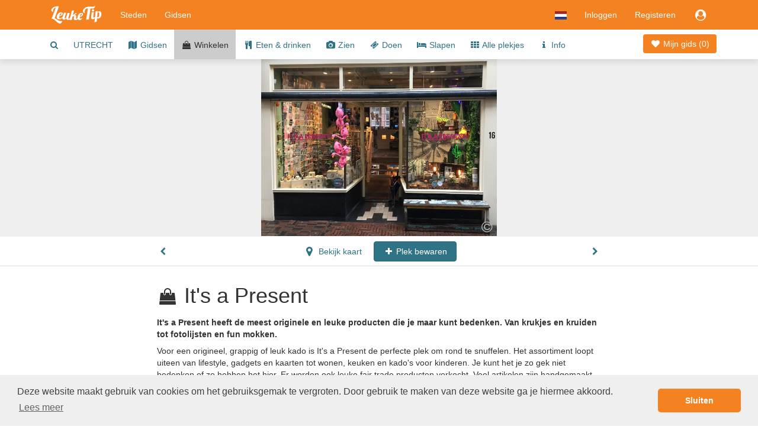

--- FILE ---
content_type: text/html;charset=UTF-8
request_url: https://www.leuketip.nl/steden/utrecht/winkels/it-s-a-present/56d6f358e4b08cdaf6b54017
body_size: 23679
content:
<!DOCTYPE HTML>










<html lang="nl" class="nohandheld nomobile notablet">
<head>
	






	
	
	
	
		
	




<script async src="https://www.googletagmanager.com/gtag/js?id=UA-29855507-1"></script>
<script>

	
		
		window.dataLayer = window.dataLayer || [];
		function gtag(){dataLayer.push(arguments);}
		gtag('js', new Date());
		gtag('config', 'UA-29855507-1');
		var gaInit = true;
	
	

</script>






<script type="text/javascript">

	
	    (function(c,l,a,r,i,t,y){
	        c[a]=c[a]||function(){(c[a].q=c[a].q||[]).push(arguments)};
	        t=l.createElement(r);t.async=1;t.src="https://www.clarity.ms/tag/"+i;
	        y=l.getElementsByTagName(r)[0];y.parentNode.insertBefore(t,y);
	    })(window, document, "clarity", "script", "fmxxhhyo4j");
		var mcInit = true;
	
	

</script>

<meta http-equiv="X-UA-Compatible" content="IE=edge">
<meta charset="UTF-8">
<meta name="viewport" content="width=device-width, initial-scale=1" />

<link type="text/css" rel="stylesheet" href="https://maxcdn.bootstrapcdn.com/bootstrap/3.3.5/css/bootstrap.min.css">

<link type="text/css" rel="stylesheet" href="https://maxcdn.bootstrapcdn.com/font-awesome/4.7.0/css/font-awesome.min.css">
<link type="text/css" rel="stylesheet" href="/css/dropdowns-enhancement.min.css?version=19.4.1">
<link type="text/css" rel="stylesheet" href="/css/style.css?version=19.4.1">

<script src="/js/modernizr-custom.js?version=19.4.1"></script>

<link href="/images/leuketip-favicon.png?version=19.4.1" rel="shortcut icon" type="image/png">
<link href="/images/leuketip-iphone.png?version=19.4.1" rel="apple-touch-icon" type="image/png">
<link href="/images/leuketip-ipad.png?version=19.4.1" sizes="72x72" rel="apple-touch-icon" type="image/png">
<link href="/images/leuketip-iphone4.png?version=19.4.1" sizes="114x114" rel="apple-touch-icon" type="image/png">
<link href="/images/leuketip-ipad-retina.png?version=19.4.1" sizes="144x144" rel="apple-touch-icon" type="image/png">




<!--[if lt IE 10]>
<script src="/js/css3-multi-column.js?version=19.4.1"></script>
<![endif]-->

	<link href="https://api.mapbox.com/mapbox-gl-js/v1.10.0/mapbox-gl.css" rel="stylesheet" />
	
	
		
		
			












	
	
	

	
	
	



	
		
			
			
				
			
		
	
	


			
		
	
	


















	
		
		
		
	
	
	



<title>Kado, Wonen in Utrecht It&#039;s a Present</title>
<meta name="description" content="It&#039;s a Present heeft de meest originele en leuke producten die je maar kunt bedenken. Van krukjes en kruiden tot fotolijsten en fun mokken."/>
<link rel="canonical" href="https://www.leuketip.nl/steden/utrecht/winkels/it-s-a-present/56d6f358e4b08cdaf6b54017" />
<link rel="alternate" href="https://www.leuketip.nl/steden/utrecht/winkels/it-s-a-present/56d6f358e4b08cdaf6b54017" hreflang="nl" />
<link rel="alternate" href="https://www.leuketip.com/cities/utrecht/shops/it-s-a-present/56d6f358e4b08cdaf6b54017" hreflang="en" />
<link rel="alternate" href="https://www.leuketip.de/stadte/utrecht/geschafte/it-s-a-present/56d6f358e4b08cdaf6b54017" hreflang="de" />
<link rel="alternate" href="https://www.leuketip.fr/villes/utrecht/magasins/it-s-a-present/56d6f358e4b08cdaf6b54017" hreflang="fr" />
<link rel="alternate" href="https://www.leuketip.com/cities/utrecht/shops/it-s-a-present/56d6f358e4b08cdaf6b54017" hreflang="x-default" />

<meta property="og:type" content="article" />
<meta property="og:title" content="Ontdek It&#039;s a Present in Utrecht" />
<meta property="og:description" content="It&#039;s a Present heeft de meest originele en leuke producten die je maar kunt bedenken. Van krukjes en kruiden tot fotolijsten en fun mokken." />
<meta property="og:url" content="https://www.leuketip.nl/steden/utrecht/winkels/it-s-a-present/56d6f358e4b08cdaf6b54017" />
<meta property="og:image" content="https://www.leuketip.nl/images/db/59e5c6e1ce3e8e6d84a3a89d/original.jpg" />
<meta property="og:image:width" content="1420" />
<meta property="og:image:height" content="1065" />

<meta property="og:site_name" content="LeukeTip" />
<meta property="fb:app_id" content="328681003853539" />

<meta name="twitter:card" content="summary_large_image">
<meta name="twitter:site" content="@Leuke_Tip">
<meta name="twitter:creator" content="@Leuke_Tip">
<meta name="twitter:title" content="Ontdek It&#039;s a Present in Utrecht">
<meta name="twitter:description" content="It&#039;s a Present heeft de meest originele en leuke producten die je maar kunt bedenken. Van krukjes en kruiden tot fotolijsten en fun mokken.">
<meta name="twitter:image" content="https://www.leuketip.nl/images/db/59e5c6e1ce3e8e6d84a3a89d/original.jpg">

	
	



	
		<meta name="robots" content="noimageindex">
	
	


</head>
<body>













<nav id="menubar" class="navbar navbar-default">
	<div class="container">

		<div class="navbar-header navbar-left pull-left">
			<button type="button" class="navbar-toggle collapsed mrm prm" data-toggle="collapse" data-target="#navbar-collapse">
				<span class="sr-only">Toggle navigation</span>
				<span class="icon-bar"></span>
				<span class="icon-bar"></span>
				<span class="icon-bar"></span>
			</button>
		</div>

		<div class="navbar-header navbar-left pull-left">
			<a class="navbar-brand" href="/"><img src="/images/leuketip-wit-menubar.png?version=19.4.1" alt="LeukeTip logo" height="30" width="88"/></a>
		</div>

		<div class="navbar-header navbar-right pull-right">
			<ul class="nav pull-left">
				
					<li class="dropdown pull-left">
						<a href="#" data-toggle="dropdown" class="dropdown-toggle" data-ga-label="lang-menu"><img src="/images/lang/nl.png?version=19.4.1" height="14" width="20" alt="Huidige taal"/></a>
						<ul class="dropdown-menu">
							
							
								<li><a href="https://www.leuketip.com/cities/utrecht/shops/it-s-a-present/56d6f358e4b08cdaf6b54017"><img src="/images/lang/en.png?version=19.4.1" height="14" width="20" alt="Taal Engels"/> &nbsp; Engels</a></li>
							
							
								<li><a href="https://www.leuketip.de/stadte/utrecht/geschafte/it-s-a-present/56d6f358e4b08cdaf6b54017"><img src="/images/lang/de.png?version=19.4.1" height="14" width="20" alt="Taal Engels"/> &nbsp; Duits</a></li>
							
							
								<li><a href="https://www.leuketip.fr/villes/utrecht/magasins/it-s-a-present/56d6f358e4b08cdaf6b54017"><img src="/images/lang/fr.png?version=19.4.1" height="14" width="20" alt="Taal Frans"/> &nbsp; Frans</a></li>
							
						</ul>
					</li>
				
				
					
						<li class="pull-left"><a href="/login">Inloggen</a></li>
						<li class="pull-left hidden-xs"><a href="/registreren">Registeren</a></li>
					
					
					<li class="dropdown pull-right">
						<a href="#" data-toggle="dropdown" class="dropdown-toggle" data-ga-label="login-menu"><i class="fa fa-fw fa-lg fa-user-circle"></i></a>
						<ul class="dropdown-menu">
							<li><a href="/login">Inloggen</a></li>
							<li><a href="/registreren">Registeren</a></li>
						</ul>
					</li>
				
				
				
			</ul>
		</div>

		<div class="visible-xs-block clearfix"></div>

		<div class="collapse navbar-collapse" id="navbar-collapse">
			<ul class="nav navbar-nav navbar-left">
				<li><a href="/steden">Steden</a></li>
				<li><a href="/stadsgidsen">Gidsen</a></li>
			</ul>
		</div>
	</div>
</nav>

<div id="page">

	
	

	
	













	
	
		
		
	



	
	
		<div class="nav-wrapper">
			<nav id="city-navbar">
				<div class="container">
					<div class="pull-right" style="padding-top: 14px;">
						<a id="my-guide" href="/steden/utrecht/mijn-gids" class="my-guide-button rcas">
							
								
								
									<i class="fa fa-fw fa-heart"></i> Mijn gids 
								
							
							(<span class="countSpots inline-block">0</span>)
						</a>
					</div>
					<ul id="city-menu">
						<li class="more dropdown"> <a href="#" class="dropdown-toggle" data-toggle="dropdown" data-ga-label="more-menu-items"><i class="fa fa-ellipsis-h fa-lg"></i></a>
							<ul id="overflow" class="dropdown-menu">
								<li><a id="show-find-spot" href="#" data-ga-label="search"><i class="fa fa-fw fa-search"></i></a></li>
								
								
									
									
										
										
										
										
										<li class=""><a href="/steden/utrecht/dagje-stad">UTRECHT</a></li>
									
								
									
									
										
										
										
										
										<li class=""><a href="/steden/utrecht/stadsgidsen"><i class="fa fa-fw fa-map"></i> Gidsen</a></li>
									
								
									
									
										
										
										
										
										<li class="details"><a href="/steden/utrecht/winkels"><i class="fa fa-fw fa-shopping-bag"></i> Winkelen</a></li>
									
								
									
									
										
										
										
										
										<li class=""><a href="/steden/utrecht/horeca"><i class="fa fa-fw fa-cutlery"></i> Eten &amp; drinken</a></li>
									
								
									
									
										
										
										
										
										<li class=""><a href="/steden/utrecht/plekjes"><i class="fa fa-fw fa-camera"></i> Zien</a></li>
									
								
									
									
										
										
										
										
										<li class=""><a href="/steden/utrecht/activiteiten"><i class="fa fa-fw fa-ticket"></i> Doen</a></li>
									
								
									
									
										
										
										
										
										<li class=""><a href="/steden/utrecht/overnachten"><i class="fa fa-fw fa-bed"></i> Slapen</a></li>
									
								
									
									
										
										
										
										
										<li class=""><a href="/steden/utrecht"><i class="fa fa-fw fa-th"></i> Alle plekjes</a></li>
									
								
									
									
										
										
										
										
										<li class=""><a href="/steden/utrecht/info"><i class="fa fa-fw fa-info"></i> Info</a></li>
									
								
							</ul>
						</li>
					</ul>
				</div>
			</nav>
		</div>
	


	
		
	

	<div data-license-eid="56d6f358e4b08cdaf6b54017" class="spot-banner text-center text-nowrap clip pos-rel full-width">
		
		













	
	
		
			
				
					
					
					
				
					
					
					
				
			
			
		
	




		
			
				
				
				<div class="spot-photo inline-block full-height clip pos-rel">
					
						
							<img src="/images/db/59e5c6e1ce3e8e6d84a3a89d/original.jpg" alt="Foto It's a Present in Utrecht, Winkelen, Geschenken kopen, Woonaccessoires wonen - #1" class="full-height hidebox"/>
						
						
					
					
						
						<div class="pos-abs-br hidden-print mrt">
							









	
		<span class="license show-license inline-block" data-imageid="59e5c6e1ce3e8e6d84a3a89d"><i class="fa fa-lg fa-copyright" title="copyright info"></i></span>
	
	


						</div>
					
					
				</div>
			
		
		
		
			<div class="spot-banner-nav spot-banner-prev pos-abs-l photo-icon pls prs hidden-print"><i class="fa fa-chevron-left" ></i></div>
			<div class="spot-banner-nav spot-banner-next pos-abs-r photo-icon pls prs hidden-print"><i class="fa fa-chevron-right"></i></div>
		
	</div>
	
	<div class="spot-nav-wrapper clearfix">
		<div id="spot-navbar" class="clearfix fix-deplayed-position pts pbs bb">
			<div class="container">
				<div class="row">
					<div class="col-xs-12 col-sm-offset-1 col-md-offset-2 col-sm-10 col-md-8 text-center">
						
							
							
								
								
								
							
						
						<a href="/steden/utrecht/horeca/ijssalon-vorst/576146bde4b0969d2f77e927" class="btn prz plz  pull-left">
							<i class="fa fa-fw fa-chevron-left"></i>
						</a>
						<a href="#" id="show-map" class="btn plz prm">
							<i class="fa fa-fw fa-map-marker fa-lg"></i> Bekijk kaart
						</a>
						<a href="#" id="remove-spot" title="toegevoegd aan stadsgids" class="btn btn-leuketip small-action-button spot-action-button" style="display: none;">
							<i class="fa fa-fw fa-heart"></i> Plek bewaard
						</a>
					 	<a href="#" id="add-spot" title="toevoegen aan stadsgids" class="btn btn-primary small-action-button spot-action-button" style="">
					 		<i class="fa fa-fw fa-plus"></i> Plek bewaren
					 	</a>
						<a href="/steden/utrecht/winkels/jason-king/573492f5e4b0f91bcfa7a334" class="btn prz plz  pull-right">
							<i class="fa fa-fw fa-chevron-right"></i>
						</a>
					</div>
				</div>
			</div>
		</div>
	</div>

	<div id="spot-info">
		<div class="container ptl pbl">
			<div class="row">
				<div class="hidden-xs hidden-sm col-md-offset-0 col-md-2 mtt">
					
				</div>
				<div class="col-xs-12 col-sm-offset-1 col-md-offset-0 col-sm-10 col-md-8">
					<h1 class="page-title"><i class="fa fa-fw fa-shopping-bag type-icon"></i> It&#039;s a Present</h1>
					
					<p class="mtm mbz"><b>It&#039;s a Present heeft de meest originele en leuke producten die je maar kunt bedenken. Van krukjes en kruiden tot fotolijsten en fun mokken.</b></p>
					<p class="mts mbz">
						Voor een origineel, grappig of leuk kado is It&#039;s a Present de perfecte plek om rond te snuffelen. Het assortiment loopt uiteen van lifestyle, gadgets en kaarten tot wonen, keuken en kado&#039;s voor kinderen. Je kunt het je zo gek niet bedenken of ze hebben het hier. Er worden ook leuke fair trade producten verkocht. Veel artikelen zijn handgemaakt van natuurlijk of gerecycled materiaal. Ben je dus op zoek naar een thermoskan, spaarpot of eco tandenborstel. Dan is het aan te raden om hier een kijkje te nemen.
					</p>
					<p class="mts tags"><i>
						
						Winkelen - 
						
							
							Kado's & geschenken ,
						
							
							Wonen & koken 
						
					</i></p>
					
				</div>
			</div>
			<div class="row pts pbl">
				<div class="col-xs-12 col-sm-offset-1 col-md-offset-2 col-sm-4 ptm pbm">
					<div itemscope itemtype="http://schema.org/HomeGoodsStore" class="mbm">
						<span itemprop="name" class="hint">It&#039;s a Present</span>
						<span class="hidebox" itemprop="url">https://www.leuketip.nl/steden/utrecht/winkels/it-s-a-present/56d6f358e4b08cdaf6b54017</span>
						<br/>
						<div itemprop="address" itemscope itemtype="http://schema.org/PostalAddress">
							
								<span itemprop="streetAddress">Lijnmarkt 16</span><br/>
							
							
								<span itemprop="postalCode">3511KH</span>
							
							<span itemprop="addressLocality">Utrecht </span>
							<br/>
							
								
								<a href="tel:0302328790" class="hidden-print"><span itemprop="telephone">0302328790</span></a>
								<span class="visible-print">0302328790</span>
								<br/>
							
							
								<a href="http://www.itsapresent.nl" target="_blank" class="hidden-print">www.itsapresent.nl</a>
								<span class="visible-print">http://www.itsapresent.nl</span>
							
						</div>
						
							<div itemprop="geo" itemscope itemtype="http://schema.org/GeoCoordinates" class="hidebox">
								<span itemprop="latitude">52.090025</span><br/>
								<span itemprop="longitude">5.120326</span><br/>
							</div>
						
						<div class="mts">
							







<ul class="list-inline hidden-print mbz">
	
		<li>
			
				
					<a href="mailto:info@itsapresent.nl" target="_blank" rel="nofollow"><i class="fa fa-envelope fa-lg"></i></a>
				
				
			
		</li>
	
	<li>
		
			
				<a href="https://www.facebook.com/itsapresent" target="_blank" rel="nofollow"><i class="fa fa-facebook fa-lg"></i></a>
			
			
		
	</li>
	<li>
		
			
				<a href="https://twitter.com/itsapresent" target="_blank" rel="nofollow"><i class="fa fa-twitter fa-lg"></i></a>
			
			
		
	</li>
	<li>
		
			
				<a href="https://nl.pinterest.com/itsapresent" target="_blank" rel="nofollow"><i class="fa fa-pinterest fa-lg"></i></a>
			
			
		
	</li>
	<li>
		
			
				<a href="https://www.instagram.com/itsapresent" target="_blank" rel="nofollow"><i class="fa fa-instagram fa-lg"></i></a>
			
			
		
	</li>
</ul>

						</div>
					</div>
					<div class="mts">
						






<div><a href="#" onclick="$('#info-sources').toggle(); return false;" data-ga-label="info-sources"><i class="fa fa-copyright"></i> <i>Informatiebronnen </i></a></div> 

<div id="info-sources" class="hidebox mts">
Bekijk de bron via de  <i class="fa fa-copyright"></i> in iedere foto.
</div>
					</div>
					
				</div>
				
			</div>
		</div>
	</div>
	
	<div id="share-actions" class="bg-marker-grey mtl ptl pbl">
		<div class="container">
			<div class="row">
				<div class="col-sm-4 guide-use pos-rel">
					<div class="guide-shadow center pos-rel" style="margin-top: -74px;">
						










	
	
		
		
		
	



	
	
		
	


<div data-license-eid="508a881b7670a787ba32c125" class="pos-rel guide-example city-guide-frontpage rcts photo-tile">
	<div class="embed-responsive embed-responsive-guide">
		<span class="embed-responsive-item clip rcts">
			
				
				
					<img src="/images/db/58034f14e4b0c18b1441b52e/large.jpg" alt="stadsgids van Utrecht" class="full-width rcts"/>
				
			
		</span>
		<div class="guide-title-panel pos-abs-t">
			<div class="guide-title">
				<p>Gratis stadsgids</p>
				<h3>Utrecht</h3>
			</div>
		</div>
		<div class="guide-footer-panel pos-abs-b col-container">
			<div class="col-cell">www.leuketip.nl</div>
			<div class="col-cell text-right" style="text-align: center"><img src="/images/leuketip-wit-menubar.png?version=19.4.1" alt="LeukeTip logo"/></div>
		</div>
	</div>
	
		<div class="pos-abs-br hidden-print" style="margin-bottom: 11%">
			









	
		<span class="license show-license inline-block" data-imageid="58034f13e4b0c18b1441b527"><i class="fa fa-lg fa-copyright" title="copyright info"></i></span>
	
	


		</div>
	
</div>

					</div>
				</div>
				<div class="visible-xs mtl"></div>
				<div class="col-sm-4 pll">
					<h4 class="mtz text-xs-center">Ontdek deze plek</h4>
					<div class="mtm">
						Voeg deze en andere leuke plekken toe aan je eigen stadsgids en ga op ontdekking in Utrecht.
					</div>
					<div class="mtm text-xs-center">
						<a id="show-concept" class="btn btn-white" href="#"><i class="fa fa-fw fa-info"></i> Je eigen stadsgids</a>
					</div>
				</div>
				<div class="visible-xs mtl"></div>
				<div class="col-sm-4 text-center">
					<h4 class="mtz">Deel deze plek</h4>
					<ul class="center social social-white">
						<li>
							<a href="#" title="Delen via Facebook" target="_blank" class="share-facebook" data-ga-label="facebook"><i class="fa fa-lg fa-facebook"></i></a>
						</li>
						<li>
							<a href="#" title="Delen via Twitter" target="_blank" class="share-twitter" data-ga-label="twitter"><i class="fa fa-lg fa-twitter" data-share-text="Ontdek It's a Present in Utrecht  #leuk #plek #Utrecht #leuketip"></i></a>
						</li>
						<li>
							
							
							
							<a href="mailto:?subject=Ontdek%20It's%20a%20Present%20in%20Utrecht&body=Benieuwd%20naar%20deze%20leuke%20plek%20in%20Utrecht?%0Dhttps://www.leuketip.nl/steden/utrecht/winkels/it-s-a-present/56d6f358e4b08cdaf6b54017" title="Verstuur per e-mail bericht" class="mail-guide"><i class="fa fa-lg fa-envelope"></i></a>
						</li>
					</ul>
				</div>
			</div>
		</div>
	</div>

	
		<div id="spot-guide-panel" class="pbl">
			<div class="container">
				<p class="h1 text-center leuketip mtl mbm"><i class="fa fa-map"></i></p>
				<h2 class="text-center mbl mll mrl">Ontdek Utrecht met een kant-en-klare gids</h2>
				<div class="row">
					
					
						<div class="col-sm-6 col-md-4 ">
							













	
		
		
		
	
	





	
		
	
	



	
	
		
	


<div id="57fb8d39e4b078a08ad26e7b" data-license-eid="57fb8d39e4b078a08ad26e7b" class="guide-tile guide-frontpage rcts">
	<div class="row">
		<div class="col-sm-12 pos-rel">
			<div class="embed-responsive embed-responsive-guide photo-tile">
				<a href="/stadsgidsen/10-plekjes-in-utrecht-waar-het-leukste-voor-in-huis-samenkomt/57fb8d39e4b078a08ad26e7b" class="embed-responsive-item clip rcts">
					
						
						
							<img src="/images/bg/blank.gif?version=19.4.1" data-echo="/images/db/580382c5e4b0c18b1441f00e/large.jpg" alt="10 woonwinkels in Utrecht interieur meubels keuken bloemen" class="full-width rcts"/>
						
						
					
				</a>
				<div class="guide-title-panel pos-abs-t no-pointer">
					<div class="guide-title">
						<p>Gratis stadsgids</p>
						<h3>Utrecht</h3>
						<h4>10 inspirerende winkels die je interieur een oppepper geven</h4>
					</div>
				</div>
				<div class="guide-footer-panel pos-abs-b col-container no-pointer">
					<div class="col-cell">www.leuketip.nl</div>
					<div class="col-cell text-right" style="text-align: center"><img src="/images/leuketip-wit-menubar.png?version=19.4.1" alt="LeukeTip logo"/></div>
				</div>
			</div>
			
				<div class="pos-abs-br hidden-print mrm" style="margin-bottom: 11%">
					









	
		<span class="license show-license inline-block" data-imageid="580382c4e4b0c18b1441f00a"><i class="fa fa-lg fa-copyright" title="copyright info"></i></span>
	
	


				</div>
			
		</div>
		<div class="col-sm-12">
			<h4 class="guide-title-box pls prs text-center">
				<a href="/stadsgidsen/10-plekjes-in-utrecht-waar-het-leukste-voor-in-huis-samenkomt/57fb8d39e4b078a08ad26e7b" class="">10 plekjes in Utrecht waar het leukste voor in huis samenkomt</a>
			</h4>
		</div>
		<div class="col-sm-12">
			
		</div>
	</div>
</div>

						</div>
					
						<div class="col-sm-6 col-md-4 ">
							













	
		
		
		
	
	





	
		
	
	



	
	
		
	


<div id="594cce8dce3e8e30b2ee7b19" data-license-eid="594cce8dce3e8e30b2ee7b19" class="guide-tile guide-frontpage rcts">
	<div class="row">
		<div class="col-sm-12 pos-rel">
			<div class="embed-responsive embed-responsive-guide photo-tile">
				<a href="/stadsgidsen/15-plekken-in-utrecht-die-je-gezien-moet-hebben/594cce8dce3e8e30b2ee7b19" class="embed-responsive-item clip rcts">
					
						
						
							<img src="/images/bg/blank.gif?version=19.4.1" data-echo="/images/db/594d0fface3e8e30b2eec048/large.jpg" alt="Bezienswaardigheden Utrecht 15 Domtoren dagje musea werfkelders" class="full-width rcts"/>
						
						
					
				</a>
				<div class="guide-title-panel pos-abs-t no-pointer">
					<div class="guide-title">
						<p>Gratis stadsgids</p>
						<h3>Utrecht</h3>
						<h4>In de schaduw van de Domtoren vind je een grote, knusse stad</h4>
					</div>
				</div>
				<div class="guide-footer-panel pos-abs-b col-container no-pointer">
					<div class="col-cell">www.leuketip.nl</div>
					<div class="col-cell text-right" style="text-align: center"><img src="/images/leuketip-wit-menubar.png?version=19.4.1" alt="LeukeTip logo"/></div>
				</div>
			</div>
			
				<div class="pos-abs-br hidden-print mrm" style="margin-bottom: 11%">
					









	
		<span class="license show-license inline-block" data-imageid="594d0fface3e8e30b2eec044"><i class="fa fa-lg fa-copyright" title="copyright info"></i></span>
	
	


				</div>
			
		</div>
		<div class="col-sm-12">
			<h4 class="guide-title-box pls prs text-center">
				<a href="/stadsgidsen/15-plekken-in-utrecht-die-je-gezien-moet-hebben/594cce8dce3e8e30b2ee7b19" class="">15 plekken in Utrecht die je gezien moet hebben</a>
			</h4>
		</div>
		<div class="col-sm-12">
			
		</div>
	</div>
</div>

						</div>
					
						<div class="col-sm-6 col-md-4 ">
							













	
		
		
		
	
	





	
		
	
	



	
	
		
	


<div id="57a33163e4b0969d2f893e40" data-license-eid="57a33163e4b0969d2f893e40" class="guide-tile guide-frontpage rcts">
	<div class="row">
		<div class="col-sm-12 pos-rel">
			<div class="embed-responsive embed-responsive-guide photo-tile">
				<a href="/stadsgidsen/10-plekjes-in-utrecht-waar-je-proeft-van-heerlijke-koffie-en-lekker-luncht/57a33163e4b0969d2f893e40" class="embed-responsive-item clip rcts">
					
						
						
							<img src="/images/bg/blank.gif?version=19.4.1" data-echo="/images/db/58038312e4b0c18b1441f073/large.jpg" alt="10 leukste plekjes Utrecht lunchen en koffie centrum hotspots" class="full-width rcts"/>
						
						
					
				</a>
				<div class="guide-title-panel pos-abs-t no-pointer">
					<div class="guide-title">
						<p>Gratis stadsgids</p>
						<h3>Utrecht</h3>
						<h4>10 koffiebars en lunchtentjes met ieder hun specialiteit</h4>
					</div>
				</div>
				<div class="guide-footer-panel pos-abs-b col-container no-pointer">
					<div class="col-cell">www.leuketip.nl</div>
					<div class="col-cell text-right" style="text-align: center"><img src="/images/leuketip-wit-menubar.png?version=19.4.1" alt="LeukeTip logo"/></div>
				</div>
			</div>
			
				<div class="pos-abs-br hidden-print mrm" style="margin-bottom: 11%">
					









	
		<span class="license show-license inline-block" data-imageid="58038311e4b0c18b1441f06f"><i class="fa fa-lg fa-copyright" title="copyright info"></i></span>
	
	


				</div>
			
		</div>
		<div class="col-sm-12">
			<h4 class="guide-title-box pls prs text-center">
				<a href="/stadsgidsen/10-plekjes-in-utrecht-waar-je-proeft-van-heerlijke-koffie-en-lekker-luncht/57a33163e4b0969d2f893e40" class="">10 plekjes in Utrecht waar je proeft van heerlijke koffie en lekker luncht</a>
			</h4>
		</div>
		<div class="col-sm-12">
			
		</div>
	</div>
</div>

						</div>
					
				</div>
				<p class="text-center mtz"><a href="/steden/utrecht/stadsgidsen" class="btn btn-primary">Alle stadsgidsen</a></p>
			</div>
		</div>
	

	
		<div id="discover-panel-city" class="discover-panel hidden-print pos-rel" data-license-eid="508a881b7670a787ba32c125"
			style="background-image: url('/images/db/58403169e4b065cae5119fa2/original.jpg')">
			<div class="container photo-banner-overlay ptl">
				<div class="row mtl">
					<div class="col-xs-12 col-sm-offset-0 col-sm-12 col-md-offset-1 col-md-10 col-lg-offset-2 col-lg-8">
						<h2 class="photo-banner-title photo-text text-center mtl ptl mll mrl">Beleef het allerleukste dagje Utrecht</h2>
						<div class="text-center mbl mtl">
							<a href="/steden/utrecht/dagje-stad" class="btn btn btn-leuketip btn-lg">Maak je eigen gids</a>
						</div>
					</div>
				</div>
			</div>
			
				<div class="pos-abs-br mrm mbs hidden-print">
					









	
		<span class="license show-license inline-block" data-imageid="58403169e4b065cae5119fa2"><i class="fa fa-lg fa-copyright" title="copyright info"></i></span>
	
	


				</div>
			
		</div>
	

	






<div id="map-popup" class="modal fade" tabindex="-1">
	<div class="modal-dialog">
		<div class="modal-content">
			<div class="modal-header">
				<a href="#" class="close" data-dismiss="modal" data-ga-label="close"><i class="fa fa-fw fa-remove"></i></a>
				<a href="#" id="show-all-markers" class="btn btn-default btn-sm pull-left mls"><img height="17" alt="alle markers" src="/images/button/all-markers.png?version=19.4.1"/> Plekjes</a>
				
				<h4 class="modal-title text-center hidden-xs">Utrecht</h4>
				<div class="visible-xs-block clearfix"></div>
			</div>
			<div class="modal-body">
				<div id="map" class="full-width full-height"></div>
			</div>
		</div>
	</div>
</div>

	
	



<div id="spot-popup" class="modal fade" tabindex="-1">
	<div class="modal-dialog">
		<div class="modal-content">
			<div class="modal-header">
				<a href="#" class="close" data-dismiss="modal" data-ga-label="close"><i class="fa fa-fw fa-remove"></i></a>
				<a href="#" class="show-spot-page pull-right mrm mtt">Bekijk pagina</a>
				<h4 class="modal-title"><span class="visible-xxs">Informatie</span><span class="hidden-xxs">Meer informatie</span></h4>
			</div>
			<div class="modal-body">
				<iframe></iframe>
			</div>
		</div>
	</div>
</div>

	
	
		






<div id="guide-created-popup" class="modal fade" tabindex="-1">
	<div class="modal-dialog">
		<div class="modal-content bbn">
			<div class="modal-body plz prz pbz pos-rel">
				<div class="clearfix">
					<a href="#" class="close pull-right mrm" data-dismiss="modal" data-ga-label="close"><i class="fa fa-fw fa-remove"></i></a>
				</div>
				
				<div class="pos-abs-t large-heart text-center"><i class="fa fa-heart"></i></div>
				
	 			<div class="first-guide">
	 				<div class="center guide-shadow">
						










	
	
		
		
		
	



	
	
		
	


<div data-license-eid="508a881b7670a787ba32c125" class="pos-rel guide-example city-guide-frontpage rcts photo-tile">
	<div class="embed-responsive embed-responsive-guide">
		<span class="embed-responsive-item clip rcts">
			
				
				
					<img src="/images/db/58034f14e4b0c18b1441b52e/large.jpg" alt="stadsgids van Utrecht" class="full-width rcts"/>
				
			
		</span>
		<div class="guide-title-panel pos-abs-t">
			<div class="guide-title">
				<p>Gratis stadsgids</p>
				<h3>Utrecht</h3>
			</div>
		</div>
		<div class="guide-footer-panel pos-abs-b col-container">
			<div class="col-cell">www.leuketip.nl</div>
			<div class="col-cell text-right" style="text-align: center"><img src="/images/leuketip-wit-menubar.png?version=19.4.1" alt="LeukeTip logo"/></div>
		</div>
	</div>
	
		<div class="pos-abs-br hidden-print" style="margin-bottom: 11%">
			









	
		<span class="license show-license inline-block" data-imageid="58034f13e4b0c18b1441b527"><i class="fa fa-lg fa-copyright" title="copyright info"></i></span>
	
	


		</div>
	
</div>

	 				</div>
	 			</div>

				<h3 class="text-center mtl mlm mrm">Het eerste plekje staat op je stadsgids!</h3>
				<p class="mtm mbl mll mrl pll prl hidden-xs text-center">
					Je avontuur in Utrecht is nu officieel begonnen. Voor je het weet ontdek je de allerleukste plekken van de stad met je eigen stadsgids.
				</p>
	 			<p class="text-center mtm mbl pbm">
					<a href="#" class="btn btn-primary action-button close-popup">Verder ontdekken</a>
	 			</p>
				<div class="mtm mbz text-center plm prm ptm pbm leuketip-panel">
					<div class="pbs"><i class="fa fa-fw fa-lightbulb-o fa-lg"></i> Bekijk de verschillende categorieën of zoek in Alle Plekjes.</div>
				</div>
			</div>
		</div>
	</div>
</div>

	
	
	




<div id="concept-popup" class="modal fade slider-popup" tabindex="-1">
	<div class="modal-dialog">
		<div class="modal-content bbn">
			<div class="modal-body ptz pbz plz prz">
				<div class="clearfix">
					<a href="#" class="close mtm mrm" data-dismiss="modal" data-ga-label="close"><i class="fa fa-fw fa-remove"></i></a>
				</div>
				<div id="concept-carousel" class="carousel slide" data-ride="carousel" data-interval="false">
					<div class="carousel-inner pbl">
						<div class="item pbl active">
							<div class="text-center"><img src="/images/info/concept-spots.jpg?version=19.4.1" alt="leukste plekjes" height="200"/></div>
							<h4 class="text-center mtl">Alleen het allerleukste</h4>
							<div class="center plm">
								<p class="home-panel">Samen met locals hebben wij dé plekken verzameld die jij niet mag missen. Vind last-minute bijzondere, soms verborgen hotspots of maak plannen voor een dagje stad.</p>
							</div>
						</div>

						<div class="item pbl">
							<div class="text-center"><img src="/images/info/concept-guides.jpg?version=19.4.1" alt="perfecte stadsgids" height="200"/></div>
							<h4 class="text-center mtl">Snel jouw perfecte stadsgids</h4>
							<div class="center plm">
								<p class="home-panel">Kies binnen een paar minuten je favoriete plekken en ga op ontdekking met je eigen stadsgids. Of duik meteen de stad in met een kant-en-klare gids.</p>
							</div>
						</div>

						<div class="item pbl">
							<div class="text-center"><img src="/images/info/concept-discover.jpg?version=19.4.1" alt="deel leukste plekjes" height="200"/></div>
							<h4 class="text-center mtl">Deel en inspireer</h4>
							<div class="center plm">
								<p class="home-panel">Inspireer anderen door jouw leukste tips en foto's te delen. Maak deel uit van onze community van locals en ontdekkers en help iedereen aan een onvergetelijk dagje stad.</p>
							</div>
						</div>
					</div>
					<ol class="carousel-indicators">
						<li data-target="#concept-carousel" data-slide-to="0" class="active"></li>
						<li data-target="#concept-carousel" data-slide-to="1"></li>
						<li data-target="#concept-carousel" data-slide-to="2"></li>
					</ol>
					<a class="left carousel-control" href="#concept-carousel" data-slide="prev" data-ga-label="prev">
						<span class="fa fa-lg fa-chevron-left"></span>
					</a>
					<a class="right carousel-control" href="#concept-carousel" data-slide="next" data-ga-label="next">
						<span class="fa fa-lg fa-chevron-right"></span>
					</a>
				</div>
				<div class="mbz text-center plm prm ptm pbm leuketip-panel">
					<i class="fa fa-fw fa-lightbulb-o fa-lg"></i> Het verhaal van LeukeTip
					<a href="/over-leuketip" class="text-nowrap rcas mls">Lees meer</a>
				</div>
			</div>
		</div>
	</div>
</div>


	





<div id="spots-find-popup" class="modal fade" tabindex="-1">
	<div class="modal-dialog">
		<div class="modal-content bbn">
			<div class="modal-body plz prz pbz pos-rel">
				<div class="clearfix">
					<a href="#" class="close pull-right mrm" data-dismiss="modal" data-ga-label="close"><i class="fa fa-fw fa-remove"></i></a>
				</div>
				
				<h3 class="text-center mtz mlm mrm mbz">Welke plek zoek je?</h3>
				<div class="center ptm pbm pos-rel">
					<input id="search-input" type="text" placeholder="Zoek plek" class="form-control no-zoom">
				</div>
				<div class="text-center mbl"><img src="/images/info/concept-spots.jpg?version=19.4.1" alt="leukste plekjes" height="200"/></div>
				
				<div class="mbz text-center ptm plm prm pbm leuketip-panel">
					<div class="pbs"><i class="fa fa-fw fa-lightbulb-o fa-lg"></i> Zoek de plek op naam, straat of andere zoekwoorden</div>
				</div>
			</div>
		</div>
	</div>
</div>

	

</div>




	<footer id="footer-panel" class="hidden-print">
		<div id="newsletter-footer-panel" class="ptl ">
			<h4 class="text-center mll mrl">Ontvang onze maandelijkse nieuwsbrief vol bijzondere tips</h4>
			<div class="container">
				<div class="row mts">
					<form id="subscribeNewsletterForm" action="#" method="get" name="subscribeNewsletterForm" class="col-xs-offset-1 col-xs-10 col-sm-offset-2 col-sm-8 col-md-offset-3 col-md-6 col-lg-offset-4 col-lg-4">
						<div class="input-group">
							<input type="email" value="" class="form-control" id="newsletterEmail" placeholder="E-mailadres">
							<span class="input-group-btn">
								<button type="submit" class="btn btn-leuketip">Inschrijven</button>
							</span>
						</div>
					</form>
				</div>
			</div>
		</div>
		<div class="container">
			<div class="row ptl">
				<div class="col-xs-6 col-sm-4 col-md-offset-1 col-md-3 prz mbm">
					<h4>Meer informatie</h4>
					<ul class="list-unstyled">
						<li><a href="/over-leuketip">Over LeukeTip</a></li>
						
						<li><a href="/info/copyright">Copyright</a></li>
						<li><a href="/info/terms">Voorwaarden</a></li>
						<li><a href="/info/privacy">Privacy</a></li>
					</ul>
				</div>
				<div class="col-xs-6 col-sm-4 col-md-offset-1 col-md-3">
					<h4>Contact</h4>
					<ul class="list-unstyled">
						<li><i class="fa fa-envelope icon-box"></i> <a href="mailto:info@leuketip.nl" target="_blank">info@leuketip.nl</a></li>
						<li><i class="fa fa-facebook icon-box"></i> <a href="https://www.facebook.com/LeukeTip" target="_blank">Facebook</a></li>
						<li><i class="fa fa-twitter icon-box"></i> <a href="https://twitter.com/Leuke_Tip" target="_blank">Twitter</a></li>
						<li><i class="fa fa-instagram icon-box"></i> <a href="https://www.instagram.com/LeukeTip/" target="_blank">Instagram</a></li>
						<li><i class="fa fa-pinterest icon-box"></i> <a href="https://www.pinterest.com/LeukeTip/" target="_blank">Pinterest</a></li>
					</ul>
				</div>
				<div class="col-xs-12 col-sm-4 col-md-offset-1 col-md-3 mbm">
					<h4>Beleef het allerleukste</h4>
					<ul class="list-unstyled">
						<li><a href="https://www.leuketip.nl">www.leuketip.nl</a></li>
						<li><a href="https://www.leuketip.com">www.leuketip.com</a></li>
						<li><a href="https://www.leuketip.de">www.leuketip.de</a></li>
						<li><a href="https://www.leuketip.fr">www.leuketip.fr</a></li>
					</ul>
				</div>
			</div>
		</div>
	</footer>
	<div class="container visible-print-block">
		<hr/>
		<h4 class="text-center">LeukeTip</h4>
		<p class="text-center">Ontdek de Stad - In 5 minuten je eigen stadsgids</p>
		<p class="text-center">www.leuketip.nl</p>
		<p class="text-center"><img src="/images/leuketip-marker.png?version=19.4.1" alt="LeukeTip marker" width="100"/></p>
	</div>


	






<div id="new-spot-popup" class="modal fade slider-popup" tabindex="-1">
	<div class="modal-dialog">
		<div class="modal-content bbn">
			<div class="modal-body ptz pbz plz prz">
				<div class="clearfix">
					<a href="#" class="close mtm mrm" data-dismiss="modal" data-ga-label="close"><i class="fa fa-fw fa-remove"></i></a>
				</div>
				<div id="new-spot-carousel" class="carousel slide" data-ride="carousel" data-interval="false">
					<div class="carousel-inner">
						<div class="item active new-spot-start pbl">
							<h4 class="text-center mll mrl">We zijn benieuwd naar jouw tip</h4>
							<div class="center">
								<p class="hint mts mbt">Wat voor plekjes zoeken we voor LeukeTip? </p>
								<ul class="pll prm">
									<li>Je voelt je er altijd welkom </li>
									<li>Ze zijn bijzonder, sfeervol en authentiek</li>
									<li>Ze geven de stad karakter</li>
									<li>Ze zitten vaak vol locals</li>
									<li>Je mag ze niet missen bij een stadsbezoek</li>
								</ul>
							</div>
							<div class="text-center mtm pbl mbl">
								<a href="#" class="btn btn-sm btn-leuketip" data-target="#new-spot-carousel" data-slide-to="1">Doorgaan <i class="fa fa-arrow-circle-right fa-fw fa-lg"></i></a>
							</div>
						</div>

						<div class="item pbl">
							<h4 class="text-center">Vertel wat over je favoriete plek</h4>
							<form id="newSpotForm" action="#" method="get" name="newSpotForm" class="mll mrl">
								<div class="pos-rel">
									<input type="text" autocomplete="off" class="form-control full-width mtm" id="newSpotName" placeholder="Naam van plek" maxlength="100">
								</div>
								
								<div>
									<input type="text" value="Utrecht" autocomplete="off" class="form-control full-width mts" id="newSpotCity" placeholder="Naam van stad" maxlength="50">
								</div>
								<input type="hidden" value="Utrecht" autocomplete="off" class="form-control full-width mts" id="newSpotProvince"/>
								<div class="mts">Waarom is deze plek zo leuk?</div>
								<textarea class="form-control full-width mtt" id="newSpotReason" rows="2" maxlength="500"></textarea>
								<div class="text-center mtm pbm">
									<button type="submit" class="btn btn-sm btn-leuketip"><i class="fa fa-heart fa-fw submit-icon"></i><i class="fa fa-spin fa-spinner fa-fw busy-indicator hidebox"></i> Plek doorgeven</button>
								</div>
							</form>
						</div>

						<div class="item new-spot-ready pbl">
							<h4 class="text-center">Bedankt voor je hulp!</h4>
							<div class="center mtm">
								<p class="home-panel">We bekijken regelmatig alle nieuwe plekjes. Past een plek binnen onze selectie van de stad? Dan laten we deze stralen met een prachtige vermelding!</p>
							</div>
							<div class="text-center mtm pbm mbl">
								<a href="#" class="btn btn-sm btn-primary" data-dismiss="modal"><i class="fa fa-close fa-fw"></i> Sluiten</a>
							</div>
						</div>
					</div>
				</div>
			</div>
		</div>
	</div>
</div>


<a href="#" id="scroll-top" title="Scroll naar boven" class="text-center" data-ga-label="scroll-top"><i class="fa fa-arrow-up"></i></a>

<script src="https://ajax.googleapis.com/ajax/libs/jquery/2.2.4/jquery.min.js"></script>
<script src="https://maxcdn.bootstrapcdn.com/bootstrap/3.3.5/js/bootstrap.min.js"></script>

<script src="/js/leuketip.js?version=19.4.1"></script>
<script src="/js/bootbox.min.js?version=19.4.1"></script>
<script src="/js/dropdowns-enhancement.js?version=19.4.1"></script>
<script src="/js/jquery-autocomplete-min.js?version=19.4.1"></script>

<script>
var contextRoot = '/';

$(document).ready(function() {
	initHandleNewSpot(contextRoot);

	addCityAutocomplete(contextRoot, '#newSpotCity', '#newSpotProvince');

	
		initHandleNewsletter(contextRoot, 'subscribe', 'footer', '#subscribeNewsletterForm', '#newsletterEmail');
	

	var shareUrl = 'https://www.leuketip.nl/steden/utrecht/winkels/it-s-a-present/56d6f358e4b08cdaf6b54017';
	initShare(shareUrl);
	
	initScrollTop("#scroll-top", '');
});
</script>





<link rel="stylesheet" type="text/css" href="//cdnjs.cloudflare.com/ajax/libs/cookieconsent2/3.0.3/cookieconsent.min.css" />
<script src="//cdnjs.cloudflare.com/ajax/libs/cookieconsent2/3.0.3/cookieconsent.min.js"></script>
<script>
$(document).ready(function() {
	window.cookieconsent.initialise({
		'palette' : {
			'popup' : {
				'background' : '#efefef',
				'text' : '#404040'
			},
			'button' : {
				'background' : '#f58220',
				'text' : '#ffffff'
			}
		},
		'theme' : 'classic',
		'content' : {
			'message' : 'Deze website maakt gebruik van cookies om het gebruiksgemak te vergroten. Door gebruik te maken van deze website ga je hiermee akkoord.',
			'dismiss' : 'Sluiten',
			'link' : 'Lees meer',
			'href' : '/info/privacy'
		}
	});
});
</script>


<div id="map-spots" class="hidebox">
	
	
	
		
		<div class="spot-data" id="57431879e4b0f91bcfab0613" data-name="&#039;t Koffieboontje - espressobar"
			data-summary="Bij &#039;t Koffieboontje valt de sfeervolle inrichting gelijk op als je binnen wandelt. De goede koffie en lekkernijen zullen je doen laten genieten." data-photo="/images/db/59f9a2efce3e8e73966b7318/large.jpg"
			data-guide="false"
			data-status="E" data-type="E" data-tags="KO"
			data-icon="fa-cutlery" data-lat="52.09383" data-lng="5.116952"
			data-link="/steden/utrecht/horeca/t-koffieboontje-espressobar/57431879e4b0f91bcfab0613">
		</div>
		
	
		
		<div class="spot-data" id="56ec23e4e4b05627040ed23c" data-name="&#039;t Oude Pothuys"
			data-summary="&#039;t Oude Pothuys is uitermate geschikt voor een heerlijke avond met livemuziek onder het genot van lekker eten en drinken." data-photo=""
			data-guide="false"
			data-status="E" data-type="E" data-tags="BO EV"
			data-icon="fa-cutlery" data-lat="52.086206" data-lng="5.121895"
			data-link="/steden/utrecht/horeca/t-oude-pothuys/56ec23e4e4b05627040ed23c">
		</div>
		
	
		
		<div class="spot-data" id="574591d8e4b0c50a52921829" data-name="30ml"
			data-summary="Proef van de heerlijke koffie gemaakt met bonen uit de eigen branderij en kies voor een lekkere ontbijtje of lunch bij deze gezellige koffiebar." data-photo="/images/db/59ca87edce3e8e385b578632/large.jpg"
			data-guide="false"
			data-status="E" data-type="E" data-tags="KO"
			data-icon="fa-cutlery" data-lat="52.093277" data-lng="5.11375"
			data-link="/steden/utrecht/horeca/30ml/574591d8e4b0c50a52921829">
		</div>
		
	
		
		<div class="spot-data" id="57515750e4b0e0b2971f01e7" data-name="AY adore yourself"
			data-summary="Bij AY adore yourself vind je een verfijnde collectie met items die een gevoel van stoere elegantie en een touch of glamour naar boven brengen." data-photo=""
			data-guide="false"
			data-status="E" data-type="W" data-tags="MO"
			data-icon="fa-shopping-bag" data-lat="52.090252" data-lng="5.119715"
			data-link="/steden/utrecht/winkels/ay-adore-yourself/57515750e4b0e0b2971f01e7">
		</div>
		
	
		
		<div class="spot-data" id="575171e8e4b0e0b2971f0722" data-name="American Steakhouse Broadway"
			data-summary="Gevestigd in twee werfkelders vind je American Steakhouse Broadway. Proef er van de verrukkelijke spareribs en drink daarbij een heerlijke cocktail." data-photo="/images/db/576019f7e4b0969d2f779e46/large.jpg"
			data-guide="false"
			data-status="E" data-type="E" data-tags="DI"
			data-icon="fa-cutlery" data-lat="52.091523" data-lng="5.117523"
			data-link="/steden/utrecht/horeca/american-steakhouse-broadway/575171e8e4b0e0b2971f0722">
		</div>
		
	
		
		<div class="spot-data" id="5ff08bd2ce3e8e67c99f49c8" data-name="Anne &amp; Max"
			data-summary="Plof neer in een grote fauteuil of neem plaats bij de schouw in de herenkamer voor een uitgebreide lunch of een grote café latte met heerlijke gebak." data-photo="/images/db/5ff08c52ce3e8e67c99f4a73/large.jpg"
			data-guide="false"
			data-status="E" data-type="E" data-tags="KO LU"
			data-icon="fa-cutlery" data-lat="52.089969" data-lng="5.121011"
			data-link="/steden/utrecht/horeca/anne-max/5ff08bd2ce3e8e67c99f49c8">
		</div>
		
	
		
		<div class="spot-data" id="59dc85cace3e8e2c78fa665e" data-name="Anne&amp;Max Boutique Hotel"
			data-summary="In de schaduw van de Domtoren vind je dit design hotel met luxe kamers gehuld in een inrichting van 18e-eeuwse en eigentijdse elementen." data-photo=""
			data-guide="false"
			data-status="E" data-type="SL" data-tags="HO"
			data-icon="fa-bed" data-lat="52.091604" data-lng="5.122494"
			data-link="/steden/utrecht/overnachten/anne-max-boutique-hotel/59dc85cace3e8e2c78fa665e">
		</div>
		
	
		
		<div class="spot-data" id="5ec6d026ce3e8e342af6cdb8" data-name="Apartment Oudegracht 360"
			data-summary="Zie de bootjes voorbij glijden tijdens een ontbijt op je eigen terras aan de werf. In deze authentieke werfkelder is plek tot zes personen." data-photo=""
			data-guide="false"
			data-status="E" data-type="SL" data-tags="AP"
			data-icon="fa-bed" data-lat="52.084673" data-lng="5.123245"
			data-link="/steden/utrecht/overnachten/apartment-oudegracht-360/5ec6d026ce3e8e342af6cdb8">
		</div>
		
	
		
		<div class="spot-data" id="5ec6d130ce3e8e342af6d0ae" data-name="B&amp;B Chez Cho"
			data-summary="Een sfeervol appartement op een rustige locatie in het centrum. Modern ingericht en voorzien van faciliteiten zoals een keuken en sauna." data-photo=""
			data-guide="false"
			data-status="E" data-type="SL" data-tags="BN"
			data-icon="fa-bed" data-lat="52.088205" data-lng="5.120684"
			data-link="/steden/utrecht/overnachten/b-b-chez-cho/5ec6d130ce3e8e342af6d0ae">
		</div>
		
	
		
		<div class="spot-data" id="5ec6d142ce3e8e342af6d0de" data-name="B&amp;B Gregorius"
			data-summary="Aan één van de mooiste grachten van Utrecht vind je deze B&amp;B. Na jaren dienst te hebben gedaan als school bevat dit rijksmonument nu twee luxe kamers." data-photo=""
			data-guide="false"
			data-status="E" data-type="SL" data-tags="BN"
			data-icon="fa-bed" data-lat="52.089176" data-lng="5.123864"
			data-link="/steden/utrecht/overnachten/b-b-gregorius/5ec6d142ce3e8e342af6d0de">
		</div>
		
	
		
		<div class="spot-data" id="56ec18b0e4b05627040ecf04" data-name="BROEI"
			data-summary="BROEI is een plek waar creativiteit, gezelligheid en eten bij elkaar komen. Geen strakke kaders, maar een ontspannen sfeer waar je jezelf kunt zijn." data-photo="/images/db/570508c0e4b056270412deda/large.jpg"
			data-guide="false"
			data-status="E" data-type="E" data-tags="LU BO DI"
			data-icon="fa-cutlery" data-lat="52.079211" data-lng="5.123253"
			data-link="/steden/utrecht/horeca/broei/56ec18b0e4b05627040ecf04">
		</div>
		
	
		
		<div class="spot-data" id="5ec6d04bce3e8e342af6ce0d" data-name="BUNK Hotel Utrecht"
			data-summary="BUNK slaat een brug tussen hotels en hostel door een combinatie van luxe kamers en slim ingerichte pods. Gevestigd in twee getransformeerde kerken." data-photo=""
			data-guide="false"
			data-status="E" data-type="SL" data-tags="HO"
			data-icon="fa-bed" data-lat="52.093681" data-lng="5.111649"
			data-link="/steden/utrecht/overnachten/bunk-hotel-utrecht/5ec6d04bce3e8e342af6ce0d">
		</div>
		
	
		
		<div class="spot-data" id="5ec6d0f6ce3e8e342af6cfba" data-name="Badhu"
			data-summary="Een kleinschalig hotel met 8 kamers en 1 loft. De kamers zijn volledig in één kleur ingericht met Arabische en vintage elementen." data-photo=""
			data-guide="false"
			data-status="E" data-type="SL" data-tags="HO"
			data-icon="fa-bed" data-lat="52.102939" data-lng="5.123288"
			data-link="/steden/utrecht/overnachten/badhu/5ec6d0f6ce3e8e342af6cfba">
		</div>
		
	
		
		<div class="spot-data" id="5746e7e0e4b0c50a529260ed" data-name="Beadies"
			data-summary="Beadies is het kralenwalhalla van Utrecht. De prachtige handgemaakte sieraden en andere mode accessoires maken je outfit helemaal af." data-photo=""
			data-guide="false"
			data-status="E" data-type="W" data-tags="MO KA"
			data-icon="fa-shopping-bag" data-lat="52.088603" data-lng="5.121061"
			data-link="/steden/utrecht/winkels/beadies/5746e7e0e4b0c50a529260ed">
		</div>
		
	
		
		<div class="spot-data" id="57515b34e4b0e0b2971f0251" data-name="Betsies Kookwinkel"
			data-summary="Je kunt het je zo gek niet bedenken of Betsies Kookwinkel heeft het. Ze hebben maar liefst acht- tot negenduizend artikelen voor in de keuken." data-photo=""
			data-guide="false"
			data-status="E" data-type="W" data-tags="WO"
			data-icon="fa-shopping-bag" data-lat="52.091253" data-lng="5.120302"
			data-link="/steden/utrecht/winkels/betsies-kookwinkel/57515b34e4b0e0b2971f0251">
		</div>
		
	
		
		<div class="spot-data" id="57614cc8e4b0969d2f77eb07" data-name="Bigoli"
			data-summary="Waan je even op vakantie. Hier vind je namelijk alles wat lekker is uit het gebied rond de Middellandse zee. Proef tal van heerlijke specialiteiten." data-photo="/images/db/5a5e07a5ce3e8e3dce979382/large.jpg"
			data-guide="false"
			data-status="E" data-type="W" data-tags="LE TU"
			data-icon="fa-shopping-bag" data-lat="52.092701" data-lng="5.119216"
			data-link="/steden/utrecht/winkels/bigoli/57614cc8e4b0969d2f77eb07">
		</div>
		
	
		
		<div class="spot-data" id="574595f6e4b0c50a52921a39" data-name="Blackbird coffee &amp; vintage"
			data-summary="Lekker ontspannen een kopje koffie drinken? Dat kan bij Blackbird coffee &amp; vintage waar de inrichting vol staat met leuke vintage meubelen." data-photo="/images/db/59ca88b7ce3e8e385b57871e/large.jpg"
			data-guide="false"
			data-status="E" data-type="E" data-tags="KO"
			data-icon="fa-cutlery" data-lat="52.088324" data-lng="5.121769"
			data-link="/steden/utrecht/horeca/blackbird-coffee-vintage/574595f6e4b0c50a52921a39">
		</div>
		
	
		
		<div class="spot-data" id="5ec6cfb5ce3e8e342af6ccc4" data-name="Boutique Hotel ZIES"
			data-summary="Een kleinschalig boutique hotel in een 18e-eeuws pand vol karakter. Binnen komen Mediterraanse en Scandinavische stijlen samen. Knus, modern en luxe." data-photo=""
			data-guide="false"
			data-status="E" data-type="SL" data-tags="HO"
			data-icon="fa-bed" data-lat="52.082055" data-lng="5.123952"
			data-link="/steden/utrecht/overnachten/boutique-hotel-zies/5ec6cfb5ce3e8e342af6ccc4">
		</div>
		
	
		
		<div class="spot-data" id="5ec6d074ce3e8e342af6ce99" data-name="Brass"
			data-summary="Een intiem hotel dat verrassend huiselijk uit de hoek komt. De kamers zijn perfect geschikt als luxe toevluchtsoord tijdens je stadsverkenning." data-photo="/images/db/5fae0973ce3e8e0a3532f528/large.jpg"
			data-guide="false"
			data-status="E" data-type="SL" data-tags="HO"
			data-icon="fa-bed" data-lat="52.093962" data-lng="5.12078"
			data-link="/steden/utrecht/overnachten/brass/5ec6d074ce3e8e342af6ce99">
		</div>
		
	
		
		<div class="spot-data" id="59bbb776ce3e8e3a29f22b19" data-name="Brewpub De Kromme Haring"
			data-summary="Proef in een relaxte omgeving de unieke bieren uit de eigen brouwerij of maak een keuze uit een selectie van de beste bieren uit Nederland." data-photo="/images/db/5a3e6ae9ce3e8e51b450fb17/large.jpg"
			data-guide="false"
			data-status="E" data-type="E" data-tags="BO"
			data-icon="fa-cutlery" data-lat="52.075563" data-lng="5.10699"
			data-link="/steden/utrecht/horeca/brewpub-de-kromme-haring/59bbb776ce3e8e3a29f22b19">
		</div>
		
	
		
		<div class="spot-data" id="5734801ee4b0f91bcfa79c10" data-name="Buitengewoon Bloemen"
			data-summary="Voor een kleurrijk boeket of een leuke woonaccessoire bezoek je Buitengewoon Bloemen. De prachtige creaties worden gemaakt door Jannet." data-photo="/images/db/59f6f3b2ce3e8e61de915a0b/large.jpg"
			data-guide="false"
			data-status="E" data-type="W" data-tags="KA WO"
			data-icon="fa-shopping-bag" data-lat="52.09502" data-lng="5.120967"
			data-link="/steden/utrecht/winkels/buitengewoon-bloemen/5734801ee4b0f91bcfa79c10">
		</div>
		
	
		
		<div class="spot-data" id="5746f2cfe4b0c50a52926729" data-name="Cacao"
			data-summary="Ben je op zoek naar een smaakvol kadootje of lekkere bonbons voor jezelf? Stap dan de chocoladewereld van Cacao binnen en proef al het lekkers." data-photo="/images/db/59ca8929ce3e8e385b578772/large.jpg"
			data-guide="false"
			data-status="E" data-type="W" data-tags="KA LE"
			data-icon="fa-shopping-bag" data-lat="52.08896" data-lng="5.120908"
			data-link="/steden/utrecht/winkels/cacao/5746f2cfe4b0c50a52926729">
		</div>
		
	
		
		<div class="spot-data" id="57050f45e4b056270412e329" data-name="Café Olivier"
			data-summary="Café Olivier is de plek voor de speciaal bierliefhebber. Van bieren uit België en Utrecht tot aan Amerika en het welbekende Jupiler biertje. Genieten!" data-photo="/images/db/5705106be4b056270412e378/large.jpg"
			data-guide="false"
			data-status="E" data-type="E" data-tags="BO"
			data-icon="fa-cutlery" data-lat="52.090681" data-lng="5.115748"
			data-link="/steden/utrecht/horeca/cafe-olivier/57050f45e4b056270412e329">
		</div>
		
	
		
		<div class="spot-data" id="57518457e4b0e0b2971f0ca4" data-name="Centraal Museum"
			data-summary="Het Centraal Museum laat je kennis maken met zowel prachtige oude kunst als nieuw design van grote namen zoals Dick Bruna en Gerrit Rietveld." data-photo="/images/db/5a61fb47ce3e8e3dce99d640/large.jpg"
			data-guide="false"
			data-status="E" data-type="O" data-tags="MU"
			data-icon="fa-camera" data-lat="52.083558" data-lng="5.125659"
			data-link="/steden/utrecht/plekjes/centraal-museum/57518457e4b0e0b2971f0ca4">
		</div>
		
	
		
		<div class="spot-data" id="6001740ece3e8e7daa8f61f5" data-name="City Center Lodge Utrecht"
			data-summary="Dit boutique hotel ligt aan de oostkant van de binnenstad in een sfeervolle omgeving. De unieke kamers zijn stijlvol en comfortabel ingericht." data-photo="/images/db/60017410ce3e8e7daa8f6206/large.jpg"
			data-guide="false"
			data-status="E" data-type="SL" data-tags="HO"
			data-icon="fa-bed" data-lat="52.094505" data-lng="5.12705"
			data-link="/steden/utrecht/overnachten/city-center-lodge-utrecht/6001740ece3e8e7daa8f61f5">
		</div>
		
	
		
		<div class="spot-data" id="57458bf6e4b0c50a52921669" data-name="Cornelis"
			data-summary="Stap dit olijfgroene pand binnen en ontspan in een fijne ambiance bij Cornelis. Drink er een heerlijke kop koffie en geniet van een kraakverse lunch." data-photo=""
			data-guide="false"
			data-status="E" data-type="E" data-tags="KO LU"
			data-icon="fa-cutlery" data-lat="52.094636" data-lng="5.135961"
			data-link="/steden/utrecht/horeca/cornelis/57458bf6e4b0c50a52921669">
		</div>
		
	
		
		<div class="spot-data" id="59dc85e5ce3e8e2c78fa6669" data-name="Court Hotel"
			data-summary="Achter de gevel van de oude rechtbank schuilt een hotel gehuld in een verrassend design met behoud van oude stijlelementen terugkerend in de kamers." data-photo=""
			data-guide="false"
			data-status="E" data-type="SL" data-tags="HO"
			data-icon="fa-bed" data-lat="52.089085" data-lng="5.12263"
			data-link="/steden/utrecht/overnachten/court-hotel/59dc85e5ce3e8e2c78fa6669">
		</div>
		
	
		
		<div class="spot-data" id="5ec6d0d7ce3e8e342af6cf1e" data-name="Cozy Pillow"
			data-summary="Een stijlvol boutique hotel in de binnenstad van Utrecht. Overnacht in één van de 6 unieke kamers, allen met eigen knipoog naar de stad." data-photo=""
			data-guide="false"
			data-status="E" data-type="SL" data-tags="HO"
			data-icon="fa-bed" data-lat="52.090901" data-lng="5.119214"
			data-link="/steden/utrecht/overnachten/cozy-pillow/5ec6d0d7ce3e8e342af6cf1e">
		</div>
		
	
		
		<div class="spot-data" id="57517fe0e4b0e0b2971f0bbc" data-name="DOMunder"
			data-summary="Voor een unieke ervaring tijdens je dagje Utrecht bezoek je DOMunder. Ga er op ontdekkingstocht door de 2000 jaar geschiedenis van het Domplein." data-photo="/images/db/575fe3b5e4b0969d2f7786d6/large.jpg"
			data-guide="false"
			data-status="E" data-type="A" data-tags="ZI DO"
			data-icon="fa-ticket" data-lat="52.091084" data-lng="5.121616"
			data-link="/steden/utrecht/activiteiten/domunder/57517fe0e4b0e0b2971f0bbc">
		</div>
		
	
		
		<div class="spot-data" id="56ec078fe4b05627040ecba2" data-name="Dapp Frietwinkel"
			data-summary="Tijdens een dagje Utrecht ga je naar de Frietwinkel voor de lekkerste, verse frieten die je maar kunt wensen. Elke dag met plezier gebakken!" data-photo="/images/db/59ca8c82ce3e8e385b578ccd/large.jpg"
			data-guide="false"
			data-status="E" data-type="E" data-tags="TU"
			data-icon="fa-cutlery" data-lat="52.092162" data-lng="5.117607"
			data-link="/steden/utrecht/horeca/dapp-frietwinkel/56ec078fe4b05627040ecba2">
		</div>
		
	
		
		<div class="spot-data" id="5a3e6e64ce3e8e51b450fd1d" data-name="De Bierverteller"
			data-summary="In zijn bierboetiek helpt De Bierverteller je graag een keuze te maken uit ruim 600 bieren. Je kunt bij hem ook terecht voor proeverijen en cadeaus." data-photo="/images/db/5a538293ce3e8e51b4606844/large.jpg"
			data-guide="false"
			data-status="E" data-type="W" data-tags="LE"
			data-icon="fa-shopping-bag" data-lat="52.082721" data-lng="5.123309"
			data-link="/steden/utrecht/winkels/de-bierverteller/5a3e6e64ce3e8e51b450fd1d">
		</div>
		
	
		
		<div class="spot-data" id="56ec2c40e4b05627040ed32e" data-name="De Keuken van KEEK"
			data-summary="Vers gebakken broden, scones, koeken, vers geperste sapjes en ga zo maar door. Bij deze afhaalwinkel kom je in een walhalla van lekkernijen terecht." data-photo="/images/db/5f903457ce3e8e0a351e4c9d/large.jpg"
			data-guide="false"
			data-status="E" data-type="W" data-tags="LE TU"
			data-icon="fa-shopping-bag" data-lat="52.084599" data-lng="5.123175"
			data-link="/steden/utrecht/winkels/de-keuken-van-keek/56ec2c40e4b05627040ed32e">
		</div>
		
	
		
		<div class="spot-data" id="57457ab5e4b0c50a5292113f" data-name="De Klub"
			data-summary="Een avond genieten van lekker eten en gezelligheid doe je bij De Klub. Je kunt er ook ontbijten of lunchen en proeven van overheerlijke gerechten." data-photo=""
			data-guide="false"
			data-status="E" data-type="E" data-tags="DI"
			data-icon="fa-cutlery" data-lat="52.093161" data-lng="5.113308"
			data-link="/steden/utrecht/horeca/de-klub/57457ab5e4b0c50a5292113f">
		</div>
		
	
		
		<div class="spot-data" id="5734955ae4b0f91bcfa7a4af" data-name="De Koekfabriek"
			data-summary="Voor heerlijke koekjes ga je naar de Koekfabriek. Gemaakt op ambachtelijke wijze door meesterbakkers met een verstandelijke beperking." data-photo="/images/db/5742f42ae4b0f91bcfaaf2b2/large.jpg"
			data-guide="false"
			data-status="E" data-type="E" data-tags="LE KO"
			data-icon="fa-cutlery" data-lat="52.092648" data-lng="5.119457"
			data-link="/steden/utrecht/horeca/de-koekfabriek/5734955ae4b0f91bcfa7a4af">
		</div>
		
	
		
		<div class="spot-data" id="56ec098de4b05627040ecc22" data-name="De Ontdekking"
			data-summary="Strijk neer bij De Ontdekking en ontspan in één van gezellige, knusse hoekjes. Kies voor een lekker sapje, een punt taart of een uitgebreide high tea." data-photo="/images/db/59f9b9e1ce3e8e73966b96e0/large.jpg"
			data-guide="false"
			data-status="E" data-type="E" data-tags="LU"
			data-icon="fa-cutlery" data-lat="52.095236" data-lng="5.123226"
			data-link="/steden/utrecht/horeca/de-ontdekking/56ec098de4b05627040ecc22">
		</div>
		
	
		
		<div class="spot-data" id="573489d7e4b0f91bcfa7a023" data-name="De Rode Winkel"
			data-summary="Voor jeans van perfecte kwaliteit en met een uitstekende pasvorm ga je naar De Rode Winkel, de jeansspecialist van Utrecht." data-photo=""
			data-guide="false"
			data-status="E" data-type="W" data-tags="MO"
			data-icon="fa-shopping-bag" data-lat="52.091277" data-lng="5.116011"
			data-link="/steden/utrecht/winkels/de-rode-winkel/573489d7e4b0f91bcfa7a023">
		</div>
		
	
		
		<div class="spot-data" id="56ec1febe4b05627040ed1a1" data-name="De Zwarte Vosch"
			data-summary="Een avond genieten van Spaanse tapas en drankjes doe je bij De Zwarte Vosch. De gezellige ambiance maken de avond helemaal compleet." data-photo="/images/db/56f2af07e4b05627040fba13/large.jpg"
			data-guide="false"
			data-status="E" data-type="E" data-tags="DI"
			data-icon="fa-cutlery" data-lat="52.095066" data-lng="5.116882"
			data-link="/steden/utrecht/horeca/de-zwarte-vosch/56ec1febe4b05627040ed1a1">
		</div>
		
	
		
		<div class="spot-data" id="56ec1106e4b05627040ecd1b" data-name="De keuken van Thijs"
			data-summary="De Keuken van Thijs is een fijne plek waar je je gelijk thuis voelt. Voor een lekkere kop koffie en een vers belegd broodje zit je hier goed." data-photo=""
			data-guide="false"
			data-status="E" data-type="E" data-tags="LU"
			data-icon="fa-cutlery" data-lat="52.09503" data-lng="5.128384"
			data-link="/steden/utrecht/horeca/de-keuken-van-thijs/56ec1106e4b05627040ecd1b">
		</div>
		
	
		
		<div class="spot-data" id="575930a9e4b0e0b297204aed" data-name="Domkerk"
			data-summary="De prachtige, gotische kerk in het bruisende centrum van de stad heet de Domkerk. Deze markante bezienswaardigheid is niet te missen in Utrecht." data-photo="/images/db/5a61f5f0ce3e8e3dce99d093/large.jpg"
			data-guide="false"
			data-status="E" data-type="O" data-tags="ZI"
			data-icon="fa-camera" data-lat="52.091061" data-lng="5.122504"
			data-link="/steden/utrecht/plekjes/domkerk/575930a9e4b0e0b297204aed">
		</div>
		
	
		
		<div class="spot-data" id="57592f75e4b0e0b297204a74" data-name="Domtoren"
			data-summary="Kom in hogere sferen en beklim de Domtoren tijdens een rondleiding. Met een hoogte van maar liefst 112 meter is het de hoogste toren van Nederland." data-photo="/images/db/5a115020ce3e8e73c3b9e6af/large.jpg"
			data-guide="false"
			data-status="E" data-type="O" data-tags="ZI DO"
			data-icon="fa-camera" data-lat="52.090671" data-lng="5.121292"
			data-link="/steden/utrecht/plekjes/domtoren/57592f75e4b0e0b297204a74">
		</div>
		
	
		
		<div class="spot-data" id="56d6e675e4b08cdaf6b53c08" data-name="Episode"
			data-summary="Ben je opzoek naar een unieke jaren 70 jurk of een leuke vintage tas? Bij Episode vind je allemaal bijzondere items die nauwkeurig geselecteerd zijn." data-photo=""
			data-guide="false"
			data-status="E" data-type="W" data-tags="MO"
			data-icon="fa-shopping-bag" data-lat="52.088833" data-lng="5.12156"
			data-link="/steden/utrecht/winkels/episode/56d6e675e4b08cdaf6b53c08">
		</div>
		
	
		
		<div class="spot-data" id="59dc85bace3e8e2c78fa6637" data-name="Eye Hotel"
			data-summary="In het levendige hart van Utrecht is het Eye hotel gevestigd in een monumentaal pand met kamers in een frisse, lichte stijl met oog voor detail." data-photo="/images/db/5a32955bce3e8e690375c2d3/large.jpg"
			data-guide="false"
			data-status="E" data-type="SL" data-tags="HO"
			data-icon="fa-bed" data-lat="52.095423" data-lng="5.121869"
			data-link="/steden/utrecht/overnachten/eye-hotel/59dc85bace3e8e2c78fa6637">
		</div>
		
	
		
		<div class="spot-data" id="56d6eaace4b08cdaf6b53db1" data-name="Freling &amp; Freling"
			data-summary="Voor alle modebewuste mannen en vrouwen is Freling &amp; Freling een geschikte plek om op zoek te gaan naar een leuke outfit, accessoire of tas." data-photo=""
			data-guide="false"
			data-status="E" data-type="W" data-tags="MO"
			data-icon="fa-shopping-bag" data-lat="52.09005" data-lng="5.118958"
			data-link="/steden/utrecht/winkels/freling-freling/56d6eaace4b08cdaf6b53db1">
		</div>
		
	
		
		<div class="spot-data" id="5735c046e4b0f91bcfa7f45f" data-name="Giensch"
			data-summary="Giensch is een schatkamer vol mooie items uit het heden en het verleden. Het team werkt vol passie en verkoopt kleding uit de jaren 50 tot 80." data-photo="/images/db/574ea8f5e4b0e0b2971e70cb/large.jpg"
			data-guide="false"
			data-status="E" data-type="W" data-tags="MO"
			data-icon="fa-shopping-bag" data-lat="52.094555" data-lng="5.119908"
			data-link="/steden/utrecht/winkels/giensch/5735c046e4b0f91bcfa7f45f">
		</div>
		
	
		
		<div class="spot-data" id="57595291e4b0e0b29720587a" data-name="GrachtenGalerie"
			data-summary="Aan de Oudegracht boven de historische werfkelders kun je bij de GrachtenGalerie prachtige kunstwerken bekijken van jonge en gevestigde kunstenaars." data-photo="/images/db/5faa0b92ce3e8e0a3530543e/large.jpg"
			data-guide="false"
			data-status="E" data-type="O" data-tags="MU"
			data-icon="fa-camera" data-lat="52.088832" data-lng="5.120975"
			data-link="/steden/utrecht/plekjes/grachtengalerie/57595291e4b0e0b29720587a">
		</div>
		
	
		
		<div class="spot-data" id="5ec6d05ece3e8e342af6ce44" data-name="Grand Hotel Karel V"
			data-summary="Ooit was dit klooster het thuis van middeleeuwse priesters en keizers. Nu kun jij er ronddwalen, genieten van heerlijke gastronomie en overnachten." data-photo=""
			data-guide="false"
			data-status="E" data-type="SL" data-tags="HO"
			data-icon="fa-bed" data-lat="52.087682" data-lng="5.117804"
			data-link="/steden/utrecht/overnachten/grand-hotel-karel-v/5ec6d05ece3e8e342af6ce44">
		</div>
		
	
		
		<div class="spot-data" id="57517e07e4b0e0b2971f0b8f" data-name="Het Spoorwegmuseum"
			data-summary="Laat je verrassen in Het Spoorwegmuseum en bewonder alle fascinerende verhalen rondom treinen, uitvindingen en andere bijzondere transporten." data-photo="/images/db/57600417e4b0969d2f77943b/large.jpg"
			data-guide="false"
			data-status="E" data-type="O" data-tags="MU"
			data-icon="fa-camera" data-lat="52.087952" data-lng="5.131082"
			data-link="/steden/utrecht/plekjes/het-spoorwegmuseum/57517e07e4b0e0b2971f0b8f">
		</div>
		
	
		
		<div class="spot-data" id="57593b2fe4b0e0b297204f80" data-name="Het Utrechts Archief"
			data-summary="Tijdens een bezoek aan Het Utrechts Archief leren zowel de kinderen als de volwassenen alles over de geschiedenis van de stad." data-photo=""
			data-guide="false"
			data-status="E" data-type="O" data-tags="MU"
			data-icon="fa-camera" data-lat="52.089061" data-lng="5.122861"
			data-link="/steden/utrecht/plekjes/het-utrechts-archief/57593b2fe4b0e0b297204f80">
		</div>
		
	
		
		<div class="spot-data" id="57595354e4b0e0b2972058cf" data-name="Het Werftheater"
			data-summary="Het Werftheater is gevestigd in een unieke, Utrechtse werfkelder. Hier kun je een avondje leuke, grappige en interessante optredens aanschouwen." data-photo=""
			data-guide="false"
			data-status="E" data-type="A" data-tags="EV"
			data-icon="fa-calendar" data-lat="52.09474" data-lng="5.116772"
			data-link="/steden/utrecht/activiteiten/het-werftheater/57595354e4b0e0b2972058cf">
		</div>
		
	
		
		<div class="spot-data" id="5a392f60ce3e8e3a4cbca394" data-name="Hop &amp; Stork"
			data-summary="Het ultieme verwenadres voor iedereen die gek is op koffie, chocolade en patisserie. De zoete geur van chocola komt je bij binnenkomst al tegemoet." data-photo="/images/db/5a392f97ce3e8e3a4cbca3d0/large.jpg"
			data-guide="false"
			data-status="E" data-type="W" data-tags="LE"
			data-icon="fa-shopping-bag" data-lat="52.090215" data-lng="5.12002"
			data-link="/steden/utrecht/winkels/hop-stork/5a392f60ce3e8e3a4cbca394">
		</div>
		
	
		
		<div class="spot-data" id="5eb7f735ce3e8e342af04af5" data-name="Hotel Museumkwartier"
			data-summary="Dit vrijstaande herenhuis, aan de Oudegracht, kenmerkt zich door tal van authentieke details. Geniet in een stijlvolle kamer van het fraaie uitzicht." data-photo=""
			data-guide="false"
			data-status="E" data-type="SL" data-tags="HO"
			data-icon="fa-bed" data-lat="52.082917" data-lng="5.122472"
			data-link="/steden/utrecht/overnachten/hotel-museumkwartier/5eb7f735ce3e8e342af04af5">
		</div>
		
	
		
		<div class="spot-data" id="576146bde4b0969d2f77e927" data-name="IJssalon Vorst"
			data-summary="Voor smakelijke verkoeling ga je naar IJssalon Vorst. Hier proef je van overheerlijk huisgemaakt ijs en sorbets gemaakt met lekkere vruchten." data-photo=""
			data-guide="false"
			data-status="E" data-type="E" data-tags="TU"
			data-icon="fa-cutlery" data-lat="52.086828" data-lng="5.142677"
			data-link="/steden/utrecht/horeca/ijssalon-vorst/576146bde4b0969d2f77e927">
		</div>
		
	
		
		<div class="spot-data" id="56d6f358e4b08cdaf6b54017" data-name="It&#039;s a Present"
			data-summary="It&#039;s a Present heeft de meest originele en leuke producten die je maar kunt bedenken. Van krukjes en kruiden tot fotolijsten en fun mokken." data-photo="/images/db/59e5c6e2ce3e8e6d84a3a8a3/large.jpg"
			data-guide="false"
			data-status="E" data-type="W" data-tags="KA WO"
			data-icon="fa-shopping-bag" data-lat="52.090025" data-lng="5.120326"
			data-link="/steden/utrecht/winkels/it-s-a-present/56d6f358e4b08cdaf6b54017">
		</div>
		
			
		
	
		
		<div class="spot-data" id="573492f5e4b0f91bcfa7a334" data-name="Jason King"
			data-summary="Voor de liefhebbers van eigenzinnige, prachtige kledingitems en accessoires van kleine independent labels is Jason King een zeer geschikte plek." data-photo=""
			data-guide="false"
			data-status="E" data-type="W" data-tags="MO"
			data-icon="fa-shopping-bag" data-lat="52.088415" data-lng="5.12112"
			data-link="/steden/utrecht/winkels/jason-king/573492f5e4b0f91bcfa7a334">
		</div>
		
	
		
		<div class="spot-data" id="56ec2d8de4b05627040ed365" data-name="KEEK"
			data-summary="Wie houdt er nu niet van de geur van versgebakken lekkernijen? In deze lunchroom ben je aan het juiste adres voor scones, taarten, sapjes en koffie." data-photo="/images/db/600d56bfce3e8e7daa94fb8d/large.jpg"
			data-guide="false"
			data-status="E" data-type="E" data-tags="KO LU"
			data-icon="fa-cutlery" data-lat="52.083096" data-lng="5.123304"
			data-link="/steden/utrecht/horeca/keek/56ec2d8de4b05627040ed365">
		</div>
		
	
		
		<div class="spot-data" id="56d6ebbbe4b08cdaf6b53e21" data-name="Keck &amp; Lisa"
			data-summary="Ben je op zoek naar een gaaf en origineel kado voor iemand of voor jezelf? Neem dan eens een kijkje bij Keck en Lisa, want hier slaag je zeker." data-photo="/images/db/5fb12213ce3e8e01474d967a/large.jpg"
			data-guide="false"
			data-status="E" data-type="W" data-tags="KA WO"
			data-icon="fa-shopping-bag" data-lat="52.08982" data-lng="5.118626"
			data-link="/steden/utrecht/winkels/keck-lisa/56d6ebbbe4b08cdaf6b53e21">
		</div>
		
	
		
		<div class="spot-data" id="5735cd84e4b0f91bcfa7f896" data-name="Koffie Leute"
			data-summary="Voor de echte smaakbeleving van koffie ga je naar Koffie Leute. Beleef deze samen met het enthousiaste team en geniet in een ongedwongen sfeer." data-photo="/images/db/5742e675e4b0f91bcfaaebbf/large.jpg"
			data-guide="false"
			data-status="E" data-type="E" data-tags="KO"
			data-icon="fa-cutlery" data-lat="52.079443" data-lng="5.122542"
			data-link="/steden/utrecht/horeca/koffie-leute/5735cd84e4b0f91bcfa7f896">
		</div>
		
	
		
		<div class="spot-data" id="57457dfae4b0c50a52921262" data-name="Koffie75"
			data-summary="Bij Koffie75 kun je terecht voor goede koffie! En pure thee, sappen, smoothies, huisgemaakte taart en ambachtelijke broodjes. Even lekker opladen!" data-photo="/images/db/5a467003ce3e8e51b4573d58/large.jpg"
			data-guide="false"
			data-status="E" data-type="E" data-tags="KO"
			data-icon="fa-cutlery" data-lat="52.098595" data-lng="5.13573"
			data-link="/steden/utrecht/horeca/koffie75/57457dfae4b0c50a52921262">
		</div>
		
	
		
		<div class="spot-data" id="57458ea9e4b0c50a529217a1" data-name="Kruideniersmuseum Utrecht"
			data-summary="Waan je even in de tijd van Betje Boerhave, een kruideniersvrouw uit de 19e eeuw en vergeet ook niet het sfeervolle (snoep)winkeltje te bezoeken." data-photo="/images/db/574ee07be4b0e0b2971e85cb/large.jpg"
			data-guide="false"
			data-status="E" data-type="O" data-tags="MU"
			data-icon="fa-camera" data-lat="52.093083" data-lng="5.120085"
			data-link="/steden/utrecht/plekjes/kruideniersmuseum-utrecht/57458ea9e4b0c50a529217a1">
		</div>
		
	
		
		<div class="spot-data" id="57518a3ae4b0e0b2971f0d53" data-name="Kunstruimte KuuB"
			data-summary="Liefhebbers van kunst en cultuur kunnen hun hart ophalen bij KuuB. In de mooie ruimte worden prachtige kunstwerken geëxposeerd." data-photo="/images/db/59f72712ce3e8e61de91b12b/large.jpg"
			data-guide="false"
			data-status="E" data-type="O" data-tags="MU DO EV"
			data-icon="fa-camera" data-lat="52.091745" data-lng="5.124572"
			data-link="/steden/utrecht/plekjes/kunstruimte-kuub/57518a3ae4b0e0b2971f0d53">
		</div>
		
	
		
		<div class="spot-data" id="5735c6fbe4b0f91bcfa7f5b7" data-name="Le Jardin Utrecht"
			data-summary="Dineren tussen het groen. Een combinatie van een restaurant en bloemist. Proef van gerechten met groenten als uitgangspunt en ontdek mooie planten." data-photo="/images/db/5a4b64e2ce3e8e51b459f1d6/large.jpg"
			data-guide="false"
			data-status="E" data-type="E" data-tags="WO DI"
			data-icon="fa-cutlery" data-lat="52.089033" data-lng="5.117851"
			data-link="/steden/utrecht/horeca/le-jardin-utrecht/5735c6fbe4b0f91bcfa7f5b7">
		</div>
		
	
		
		<div class="spot-data" id="56d6f1cde4b08cdaf6b53fd2" data-name="Live Today"
			data-summary="Leef vandaag is het motto van Live Today. Met een stijlvolle inrichting en een prachtig assortiment aan producten moet dat wel lukken." data-photo="/images/db/5704cd4de4b056270412c804/large.jpg"
			data-guide="false"
			data-status="E" data-type="W" data-tags="KA WO"
			data-icon="fa-shopping-bag" data-lat="52.092558" data-lng="5.120361"
			data-link="/steden/utrecht/winkels/live-today/56d6f1cde4b08cdaf6b53fd2">
		</div>
		
	
		
		<div class="spot-data" id="5ec6cfcdce3e8e342af6ccf5" data-name="Loft 188"
			data-summary="In LOFT 188 wordt een historische werfkelder uit 1450 gecombineerd met hedendaags design. Het appartement is stijlvol en maar liefst 80 m2." data-photo="/images/db/5ec92c6dce3e8e342af863be/large.jpg"
			data-guide="false"
			data-status="E" data-type="SL" data-tags="AP"
			data-icon="fa-bed" data-lat="52.089163" data-lng="5.121364"
			data-link="/steden/utrecht/overnachten/loft-188/5ec6cfcdce3e8e342af6ccf5">
		</div>
		
	
		
		<div class="spot-data" id="56ec141ae4b05627040ecd58" data-name="Luc."
			data-summary="Luc. is een huiselijk restaurant dat een originele, stijlvolle inrichting heeft en heerlijke gerechten serveert voor ontbijt, lunch of diner." data-photo="/images/db/58eb444cce3e8e0740ae66b4/large.jpg"
			data-guide="false"
			data-status="E" data-type="E" data-tags="LU DI"
			data-icon="fa-cutlery" data-lat="52.090761" data-lng="5.116206"
			data-link="/steden/utrecht/horeca/luc-/56ec141ae4b05627040ecd58">
		</div>
		
	
		
		<div class="spot-data" id="56ec0b2ce4b05627040ecc85" data-name="Meneer Smakers"
			data-summary="Voor een verrukkelijke, ambachtelijk bereidde burger en huisgemaakte friet bezoek je één van drie locaties van Meneer Smakers in Utrecht." data-photo="/images/db/5704f33fe4b056270412d535/large.jpg"
			data-guide="false"
			data-status="E" data-type="E" data-tags="LU DI"
			data-icon="fa-cutlery" data-lat="52.092983" data-lng="5.124626"
			data-link="/steden/utrecht/horeca/meneer-smakers/56ec0b2ce4b05627040ecc85">
		</div>
		
	
		
		<div class="spot-data" id="56d6eff5e4b08cdaf6b53ef7" data-name="Mooi en Belle"
			data-summary="Wanneer je Mooi en Belle binnenstapt raak je gelijk geïnspireerd door alle prachtige spullen van zowel grote merken als kleine upcoming merken." data-photo="/images/db/57626ab5e4b0969d2f782ee0/large.jpg"
			data-guide="false"
			data-status="E" data-type="W" data-tags="KA WO"
			data-icon="fa-shopping-bag" data-lat="52.082954" data-lng="5.123301"
			data-link="/steden/utrecht/winkels/mooi-en-belle/56d6eff5e4b08cdaf6b53ef7">
		</div>
		
	
		
		<div class="spot-data" id="59dc85b0ce3e8e2c78fa6633" data-name="Mother Goose Hotel"
			data-summary="Mother Goose is een bijzonder, karakteristiek hotel met oog voor details in de kamers, persoonlijke service en gelegen op 300 meter van de Domtoren." data-photo="/images/db/5a3294b3ce3e8e690375c239/large.jpg"
			data-guide="false"
			data-status="E" data-type="SL" data-tags="HO"
			data-icon="fa-bed" data-lat="52.092478" data-lng="5.119776"
			data-link="/steden/utrecht/overnachten/mother-goose-hotel/59dc85b0ce3e8e2c78fa6633">
		</div>
		
	
		
		<div class="spot-data" id="57592bd2e4b0e0b2972049e0" data-name="Museum Catharijneconvent"
			data-summary="In het Museum Catharijneconvent leer je meer over het christendom in Nederland en ontdek je de prachtige schatkamer en kunstwerken." data-photo="/images/db/57602093e4b0969d2f77a171/large.jpg"
			data-guide="false"
			data-status="E" data-type="O" data-tags="MU"
			data-icon="fa-camera" data-lat="52.087274" data-lng="5.123926"
			data-link="/steden/utrecht/plekjes/museum-catharijneconvent/57592bd2e4b0e0b2972049e0">
		</div>
		
	
		
		<div class="spot-data" id="57518136e4b0e0b2971f0be4" data-name="Museum Speelklok"
			data-summary="Het Speelklok Museum is een ware muzikale beleving voor jong en oud. Tijdens de rondleiding leer je alles over de zelfspelende muziekinstrumenten." data-photo="/images/db/59f87ec6ce3e8e6b128a9a0f/large.jpg"
			data-guide="false"
			data-status="E" data-type="O" data-tags="MU"
			data-icon="fa-camera" data-lat="52.090785" data-lng="5.119379"
			data-link="/steden/utrecht/plekjes/museum-speelklok/57518136e4b0e0b2971f0be4">
		</div>
		
	
		
		<div class="spot-data" id="57613582e4b0969d2f77e1e9" data-name="Museumkwartier"
			data-summary="Karakteristiek gebied in het zuidelijke deel van de stad met diverse oude gebouwen, leuke straatjes, musea, restaurants en uitgaansgelegenheden." data-photo="/images/db/5eb80fb5ce3e8e342af056c1/large.jpg"
			data-guide="false"
			data-status="E" data-type="O" data-tags="MU BU"
			data-icon="fa-camera" data-lat="52.084978" data-lng="5.122603"
			data-link="/steden/utrecht/plekjes/museumkwartier/57613582e4b0969d2f77e1e9">
		</div>
		
	
		
		<div class="spot-data" id="59db6d6fce3e8e2c78f9a377" data-name="NS Station Utrecht Centraal"
			data-summary="Dit treinstation ligt aan de westkant van het centrum. Wandel via winkelcentrum Hoog Catharijne in ongeveer 10 minuten naar de binnenstad." data-photo=""
			data-guide="false"
			data-status="E" data-type="I" data-tags="OV"
			data-icon="fa-train" data-lat="52.08983" data-lng="5.110896"
			data-link="/steden/utrecht/info/ns-station-utrecht-centraal/59db6d6fce3e8e2c78f9a377">
		</div>
		
	
		
		<div class="spot-data" id="56d6e997e4b08cdaf6b53d75" data-name="Nukuhiva"
			data-summary="Vind je eerlijke en duurzame kledingitems belangrijk? Breng dan eens een bezoek aan Nukuhiva, want alles wat in de winkel ligt is fair trade." data-photo=""
			data-guide="false"
			data-status="E" data-type="W" data-tags="MO"
			data-icon="fa-shopping-bag" data-lat="52.089858" data-lng="5.118765"
			data-link="/steden/utrecht/winkels/nukuhiva/56d6e997e4b08cdaf6b53d75">
		</div>
		
	
		
		<div class="spot-data" id="57500de5e4b0e0b2971ebdb3" data-name="PRIME sneakers&amp;consignment"
			data-summary="PRIME staat geheel in het teken van unieke sneakers. Van collector items tot aan oude releases. En je kunt er terecht voor leuke kleding en petten." data-photo="/images/db/57600c78e4b0969d2f779649/large.jpg"
			data-guide="false"
			data-status="E" data-type="W" data-tags="MO"
			data-icon="fa-shopping-bag" data-lat="52.092746" data-lng="5.119401"
			data-link="/steden/utrecht/winkels/prime-sneakers-consignment/57500de5e4b0e0b2971ebdb3">
		</div>
		
	
		
		<div class="spot-data" id="59db3bb2ce3e8e2c78f96346" data-name="Parkeergarage De Grifthoek"
			data-summary="Je kan hier relatief goedkoop parkeren. De parkeergarage ligt aan de noordoostkant bij het Griftpark. De binnenstad is snel te bereiken." data-photo=""
			data-guide="false"
			data-status="E" data-type="I" data-tags="PA"
			data-icon="fa-car" data-lat="52.098073" data-lng="5.126109"
			data-link="/steden/utrecht/info/parkeergarage-de-grifthoek/59db3bb2ce3e8e2c78f96346">
		</div>
		
	
		
		<div class="spot-data" id="59f6065ece3e8e61de90c0c6" data-name="Parkeergarage Kop van Lombok"
			data-summary="Deze gemeentelijke parkeergarage in de buurt van winkelcentrum Hoog Catharijne is niet zo groot en ligt op ruim 10 minuten lopen van het centrum." data-photo=""
			data-guide="false"
			data-status="E" data-type="I" data-tags="PA"
			data-icon="fa-car" data-lat="52.092506" data-lng="5.103958"
			data-link="/steden/utrecht/info/parkeergarage-kop-van-lombok/59f6065ece3e8e61de90c0c6">
		</div>
		
	
		
		<div class="spot-data" id="59db3bd2ce3e8e2c78f96388" data-name="Parkeergarage Moreelsepark"
			data-summary="Dichtbij Utrecht Centraal Station en het centrum gelegen, ten westen van de stad, kan je hier voor relatief gunstige tarieven parkeren." data-photo=""
			data-guide="false"
			data-status="E" data-type="I" data-tags="PA"
			data-icon="fa-car" data-lat="52.089909" data-lng="5.113353"
			data-link="/steden/utrecht/info/parkeergarage-moreelsepark/59db3bd2ce3e8e2c78f96388">
		</div>
		
	
		
		<div class="spot-data" id="59db3be7ce3e8e2c78f963e0" data-name="Parkeergarage Paardenveld"
			data-summary="Deze parkeergarage met een redelijk tarief is te vinden naast het politiebureau in het centrum. Met een paar minuten lopen ben je in de stad." data-photo=""
			data-guide="false"
			data-status="E" data-type="I" data-tags="PA"
			data-icon="fa-car" data-lat="52.095273" data-lng="5.111884"
			data-link="/steden/utrecht/info/parkeergarage-paardenveld/59db3be7ce3e8e2c78f963e0">
		</div>
		
	
		
		<div class="spot-data" id="573593dee4b0f91bcfa7e2f7" data-name="Puha Shop"
			data-summary="Houd jij van originele producten die gemaakt zijn door jonge ontwerpers? Dan is Puha Shop de perfecte plek voor een unieke winkelbeleving." data-photo=""
			data-guide="false"
			data-status="E" data-type="W" data-tags="MO"
			data-icon="fa-shopping-bag" data-lat="52.095002" data-lng="5.120313"
			data-link="/steden/utrecht/winkels/puha-shop/573593dee4b0f91bcfa7e2f7">
		</div>
		
	
		
		<div class="spot-data" id="5735d902e4b0f91bcfa7fd02" data-name="Rabarber"
			data-summary="Heb je om vier uur &#039;s middags zin in een stevig ontbijt met een dubbele espresso. Bij Rabarber kun je de hele dag genieten van een ontbijt of lunch." data-photo=""
			data-guide="false"
			data-status="E" data-type="E" data-tags="LU"
			data-icon="fa-cutlery" data-lat="52.09" data-lng="5.119302"
			data-link="/steden/utrecht/horeca/rabarber/5735d902e4b0f91bcfa7fd02">
		</div>
		
	
		
		<div class="spot-data" id="56ec27f1e4b05627040ed299" data-name="Restaurant De Markt"
			data-summary="Geniet in een sfeervolle ambiance van klassieke Italiaanse gerechten zoals pizza en pasta. En daar hoort natuurlijk een lekker glas wijn bij." data-photo="/images/db/5899f771ce3e8e081bec5b6f/large.jpg"
			data-guide="false"
			data-status="E" data-type="E" data-tags="DI"
			data-icon="fa-cutlery" data-lat="52.092082" data-lng="5.115761"
			data-link="/steden/utrecht/horeca/restaurant-de-markt/56ec27f1e4b05627040ed299">
		</div>
		
	
		
		<div class="spot-data" id="5761478ae4b0969d2f77e961" data-name="Roberto Gelato"
			data-summary="Het ambachtelijke ijs wordt iedere dag vers gemaakt in de ijskeuken van de ingrediënten die met grote zorg zijn gekozen en dat proef je." data-photo="/images/db/5a3fafd5ce3e8e51b4518014/large.jpg"
			data-guide="false"
			data-status="E" data-type="E" data-tags="TU"
			data-icon="fa-cutlery" data-lat="52.098938" data-lng="5.136326"
			data-link="/steden/utrecht/horeca/roberto-gelato/5761478ae4b0969d2f77e961">
		</div>
		
	
		
		<div class="spot-data" id="5735d0b2e4b0f91bcfa7f921" data-name="SLA"
			data-summary="Bij SLA geniet je van overheerlijke salades, sappen en soepen. Bereid met smaakvolle en pure ingrediënten die de klant een lange powerpiek opleveren." data-photo=""
			data-guide="false"
			data-status="E" data-type="E" data-tags="LU"
			data-icon="fa-cutlery" data-lat="52.095071" data-lng="5.120476"
			data-link="/steden/utrecht/horeca/sla/5735d0b2e4b0f91bcfa7f921">
		</div>
		
	
		
		<div class="spot-data" id="573595d7e4b0f91bcfa7e368" data-name="Secondsas"
			data-summary="Op een prachtige locatie langs het water aan de Oudegracht aan de Werf vind je Secondsas, een winkel die vol hangt met unieke items en accessoires." data-photo="/images/db/574ea4e9e4b0e0b2971e6fc6/large.jpg"
			data-guide="false"
			data-status="E" data-type="W" data-tags="MO"
			data-icon="fa-shopping-bag" data-lat="52.088621" data-lng="5.121187"
			data-link="/steden/utrecht/winkels/secondsas/573595d7e4b0f91bcfa7e368">
		</div>
		
	
		
		<div class="spot-data" id="5759391ee4b0e0b297204e9d" data-name="Sint Augustinuskerk"
			data-summary="De imposante Sint Augustinuskerk vind je aan de Oudegracht in het centrum van Utrecht. De grote zuilen geven je een bijzonder welkom." data-photo="/images/db/57628966e4b0969d2f7843a6/large.jpg"
			data-guide="false"
			data-status="E" data-type="O" data-tags="ZI"
			data-icon="fa-camera" data-lat="52.094092" data-lng="5.116284"
			data-link="/steden/utrecht/plekjes/sint-augustinuskerk/5759391ee4b0e0b297204e9d">
		</div>
		
	
		
		<div class="spot-data" id="57500352e4b0e0b2971ebc25" data-name="Sisters"
			data-summary="Unieke vintage en tweedehands items vind je bij Sisters. De zussen verzamelen vol passie de mooiste kledingitems, tassen, schoenen en accessoires." data-photo="/images/db/5a02e5cdce3e8e42c4206584/large.jpg"
			data-guide="false"
			data-status="E" data-type="W" data-tags="MO"
			data-icon="fa-shopping-bag" data-lat="52.088291" data-lng="5.12178"
			data-link="/steden/utrecht/winkels/sisters/57500352e4b0e0b2971ebc25">
		</div>
		
	
		
		<div class="spot-data" id="57518d4ce4b0e0b2971f0e6b" data-name="Sonnenborgh museum"
			data-summary="Hoe ontstaat wind eigenlijk? En hoe ontcijfer je de geheimen van de zon? Dit leer en ontdek je allemaal in het Sonnenborgh museum." data-photo="/images/db/57602325e4b0969d2f77a263/large.jpg"
			data-guide="false"
			data-status="E" data-type="O" data-tags="MU DO"
			data-icon="fa-camera" data-lat="52.085371" data-lng="5.129084"
			data-link="/steden/utrecht/plekjes/sonnenborgh-museum/57518d4ce4b0e0b2971f0e6b">
		</div>
		
	
		
		<div class="spot-data" id="5ed4a4d1ce3e8e2c0714cd85" data-name="Star Lodge Hotels"
			data-summary="Een 3-sterren eco-vriendelijk design hotel. Hier staan gastvrijheid, comfort en ontspanning centraal. Te vinden aan stadspark de Voorveldsepolder." data-photo="/images/db/5ff729a1ce3e8e7daa8b352b/large.jpg"
			data-guide="false"
			data-status="E" data-type="SL" data-tags="HO"
			data-icon="fa-bed" data-lat="52.098136" data-lng="5.152784"
			data-link="/steden/utrecht/overnachten/star-lodge-hotels/5ed4a4d1ce3e8e2c0714cd85">
		</div>
		
	
		
		<div class="spot-data" id="5ec6d0e5ce3e8e342af6cf82" data-name="Stayokay Utrecht Centrum"
			data-summary="Slaap bij Stayokay in het hostel of een privékamer. Of logeer in een echte nijntje-kamer of ga op treinavontuur in een treinkamer. Typisch Utrechts." data-photo="/images/db/5fd347b3ce3e8e771ada10bb/large.jpg"
			data-guide="false"
			data-status="E" data-type="SL" data-tags="HO"
			data-icon="fa-bed" data-lat="52.09331" data-lng="5.119074"
			data-link="/steden/utrecht/overnachten/stayokay-utrecht-centrum/5ec6d0e5ce3e8e342af6cf82">
		</div>
		
	
		
		<div class="spot-data" id="59dc85a6ce3e8e2c78fa662d" data-name="Stone Hotel &amp; Hostel"
			data-summary="Gezellig overnachten op een slaapzaal of kamer doe bij de Stone Hotel &amp; Hostel. Er is een leuke gemeenschappelijke ruimte en frisse inrichting." data-photo=""
			data-guide="false"
			data-status="E" data-type="SL" data-tags="HO"
			data-icon="fa-bed" data-lat="52.094994" data-lng="5.12782"
			data-link="/steden/utrecht/overnachten/stone-hotel-hostel/59dc85a6ce3e8e2c78fa662d">
		</div>
		
	
		
		<div class="spot-data" id="59dc8612ce3e8e2c78fa6725" data-name="Strowis Hostel"
			data-summary="Dit betaalbare hostel met internationale sfeer ligt in het centrum van Utrecht, beschikt over een fietsverhuur, een gezellige bar en gedeelde keuken." data-photo="/images/db/5a32965ace3e8e690375c34f/large.jpg"
			data-guide="false"
			data-status="E" data-type="SL" data-tags="HO"
			data-icon="fa-bed" data-lat="52.094662" data-lng="5.122161"
			data-link="/steden/utrecht/overnachten/strowis-hostel/59dc8612ce3e8e2c78fa6725">
		</div>
		
	
		
		<div class="spot-data" id="587cca29e4b065cae52b230b" data-name="Subcultures Spellenwinkel"
			data-summary="Kijk bij Subcultures Spellenwinkel je ogen uit bij de kasten vol met spellen voor jong, oud, beginners en experts. En kom er gezellig een spel spelen!" data-photo="/images/db/58cbb7b8ce3e8e354a4eb022/large.jpg"
			data-guide="false"
			data-status="E" data-type="W" data-tags="VR"
			data-icon="fa-shopping-bag" data-lat="52.088887" data-lng="5.120947"
			data-link="/steden/utrecht/winkels/subcultures-spellenwinkel/587cca29e4b065cae52b230b">
		</div>
		
	
		
		<div class="spot-data" id="57359c02e4b0f91bcfa7e5f2" data-name="Sussies Vintage"
			data-summary="Bij Sussies Vintage ben je op het juiste adres voor een uniek, vintage item. Of je nu op zoek bent naar een mooie jurk, tas of Japanse kimono." data-photo=""
			data-guide="false"
			data-status="E" data-type="W" data-tags="MO"
			data-icon="fa-shopping-bag" data-lat="52.095026" data-lng="5.120399"
			data-link="/steden/utrecht/winkels/sussies-vintage/57359c02e4b0f91bcfa7e5f2">
		</div>
		
	
		
		<div class="spot-data" id="56ec1a9ae4b05627040ecff1" data-name="Talud9"
			data-summary="Talud9 is de perfecte plek voor liefhebbers van kwalitatief goede wijnen en koffie. De passende hapjes maken het plaatje helemaal compleet." data-photo=""
			data-guide="false"
			data-status="E" data-type="E" data-tags="KO BO"
			data-icon="fa-cutlery" data-lat="52.089878" data-lng="5.120941"
			data-link="/steden/utrecht/horeca/talud9/56ec1a9ae4b05627040ecff1">
		</div>
		
	
		
		<div class="spot-data" id="599e7f54ce3e8e0c52bbddb6" data-name="Tenue de Ville"
			data-summary="Dames kunnen zich bij Tenue de Ville van top tot teen laten aankleden. Je hoeft niet te zoeken naar de perfecte outfit, want dat doen ze hier voor je." data-photo="/images/db/599f1570ce3e8e0c52bc986d/large.jpg"
			data-guide="false"
			data-status="E" data-type="W" data-tags="MO"
			data-icon="fa-shopping-bag" data-lat="52.086908" data-lng="5.121622"
			data-link="/steden/utrecht/winkels/tenue-de-ville/599e7f54ce3e8e0c52bbddb6">
		</div>
		
	
		
		<div class="spot-data" id="5ec6d106ce3e8e342af6cff0" data-name="The Anthony Hotel"
			data-summary="In een voormalig klooster vind je The Anthony. Stap door de poort en ontdek een nieuw en eigentijds hotelconcept met royale, comfortabele kamers." data-photo=""
			data-guide="false"
			data-status="E" data-type="SL" data-tags="HO"
			data-icon="fa-bed" data-lat="52.091019" data-lng="5.09613"
			data-link="/steden/utrecht/overnachten/the-anthony-hotel/5ec6d106ce3e8e342af6cff0">
		</div>
		
	
		
		<div class="spot-data" id="6490bc58ce3e8e10cbd0a12b" data-name="ThriftTale"
			data-summary="Ontdek de tijdloze schatten van Thrifttale - een vintage winkel vol karakter en unieke vondsten. Ga er lekker speuren tussen de vintage pareltjes." data-photo="/images/db/6490bddcce3e8e10cbd0a440/large.jpg"
			data-guide="false"
			data-status="E" data-type="W" data-tags="MO"
			data-icon="fa-shopping-bag" data-lat="52.093211" data-lng="5.113206"
			data-link="/steden/utrecht/winkels/thrifttale/6490bc58ce3e8e10cbd0a12b">
		</div>
		
	
		
		<div class="spot-data" id="5eecd54ace3e8e2c072ce1c8" data-name="UKI-Hotel"
			data-summary="Een uniek eenkamerhotel, gevestigd in een historische werfkelder. Vanaf het werfterras van UKI drink je, midden in de stad, een drankje in alle rust." data-photo=""
			data-guide="false"
			data-status="E" data-type="SL" data-tags="HO"
			data-icon="fa-bed" data-lat="52.082216" data-lng="5.12247"
			data-link="/steden/utrecht/overnachten/uki-hotel/5eecd54ace3e8e2c072ce1c8">
		</div>
		
	
		
		<div class="spot-data" id="57593291e4b0e0b297204bc1" data-name="Universiteitsmuseum Utrecht"
			data-summary="Het Universiteitsmuseum Utrecht is ontzettend interessant voor jong en oud. Ontdek de onderzoeker in jezelf en leer alles over dieren en experimenten." data-photo="/images/db/59dcd1d1ce3e8e2c78fac551/large.jpg"
			data-guide="false"
			data-status="E" data-type="O" data-tags="MU DO"
			data-icon="fa-camera" data-lat="52.084823" data-lng="5.125734"
			data-link="/steden/utrecht/plekjes/universiteitsmuseum-utrecht/57593291e4b0e0b297204bc1">
		</div>
		
	
		
		<div class="spot-data" id="59de8029ce3e8e36f930bcb2" data-name="VVV"
			data-summary="Dit informatiepunt ligt aan de voet van de Domtoren. De VVV medewerkers helpen je graag met het boeken van tickets, rondleidingen, routes en hotels." data-photo=""
			data-guide="false"
			data-status="E" data-type="I" data-tags="VV"
			data-icon="fa-info" data-lat="52.090953" data-lng="5.121057"
			data-link="/steden/utrecht/info/vvv/59de8029ce3e8e36f930bcb2">
		</div>
		
	
		
		<div class="spot-data" id="5745882fe4b0c50a52921576" data-name="Vin Vin"
			data-summary="Voor heerlijke wijnen van over de hele wereld ga je naar Vin Vin. Neem plaats op de loungebank en ontspan onder het genot van een goed glas wijn." data-photo="/images/db/59f46850ce3e8e510248f08d/large.jpg"
			data-guide="false"
			data-status="E" data-type="E" data-tags="BO"
			data-icon="fa-cutlery" data-lat="52.094576" data-lng="5.118653"
			data-link="/steden/utrecht/horeca/vin-vin/5745882fe4b0c50a52921576">
		</div>
		
	
		
		<div class="spot-data" id="575937e7e4b0e0b297204e1d" data-name="Volksbuurtmuseum"
			data-summary="Ontdek hoe het was om in de armoedige omstandigheden van rond 1920 te leven in een volksbuurt. Stap in het leven van familie De Jong." data-photo="/images/db/6591575ace3e8e024c32d971/large.jpg"
			data-guide="false"
			data-status="E" data-type="O" data-tags="MU"
			data-icon="fa-camera" data-lat="52.095236" data-lng="5.114699"
			data-link="/steden/utrecht/plekjes/volksbuurtmuseum/575937e7e4b0e0b297204e1d">
		</div>
		
	
		
		<div class="spot-data" id="56d6f29ce4b08cdaf6b53ff5" data-name="Vollers 386"
			data-summary="In het mooie Vollers 386 word je elke keer weer verrast door de leuke combinatie van mode, lifestyle en interieur." data-photo="/images/db/59f0894dce3e8e36a751946f/large.jpg"
			data-guide="false"
			data-status="E" data-type="W" data-tags="MO KA WO"
			data-icon="fa-shopping-bag" data-lat="52.08385" data-lng="5.123409"
			data-link="/steden/utrecht/winkels/vollers-386/56d6f29ce4b08cdaf6b53ff5">
		</div>
		
	
		
		<div class="spot-data" id="5cb062fbce3e8e062e70d5a4" data-name="W&amp;G designs en styling"
			data-summary="Ben je op zoek naar kledingadvies en een unieke outfit? Bij deze boutique vind je kleurrijke en bijzondere creaties van 2 Nederlandse modeontwerpers." data-photo=""
			data-guide="false"
			data-status="E" data-type="W" data-tags="MO"
			data-icon="fa-shopping-bag" data-lat="52.08989" data-lng="5.119176"
			data-link="/steden/utrecht/winkels/w-g-designs-en-styling/5cb062fbce3e8e062e70d5a4">
		</div>
		
	
		
		<div class="spot-data" id="56ec21b3e4b05627040ed1ec" data-name="WT Urban Kitchen"
			data-summary="Bij WT Urban in Utrecht geniet je op hoog niveau. Verdeeld over vier niveaus geniet je van een prachtig uitzicht en een heerlijk diner of borrel." data-photo="/images/db/56f2a072e4b05627040fb24b/large.jpg"
			data-guide="false"
			data-status="E" data-type="E" data-tags="BO DI"
			data-icon="fa-cutlery" data-lat="52.075494" data-lng="5.120788"
			data-link="/steden/utrecht/horeca/wt-urban-kitchen/56ec21b3e4b05627040ed1ec">
		</div>
		
	
		
		<div class="spot-data" id="57592e92e4b0e0b297204a54" data-name="Werfkelders"
			data-summary="Wanneer je Utrecht bezoekt kan je de werfkelders niet missen. Het zijn er maar liefst 732 en waren vroeger bedoeld als opslagruimte of als doorgang." data-photo="/images/db/575fff9de4b0969d2f7791cc/large.jpg"
			data-guide="false"
			data-status="E" data-type="O" data-tags="ZI BU"
			data-icon="fa-camera" data-lat="52.091778" data-lng="5.11722"
			data-link="/steden/utrecht/plekjes/werfkelders/57592e92e4b0e0b297204a54">
		</div>
		
	
		
		<div class="spot-data" id="574313a2e4b0f91bcfab039e" data-name="Werfzeep"
			data-summary="Werfzeep staat, zoals de naam al doet vermoeden geheel in het teken van zeep. De producten zijn van hoge kwaliteit en zorgen voor een zacht huidje." data-photo="/images/db/59cb724fce3e8e3d857c86d6/large.jpg"
			data-guide="false"
			data-status="E" data-type="W" data-tags="VR"
			data-icon="fa-shopping-bag" data-lat="52.079442" data-lng="5.122544"
			data-link="/steden/utrecht/winkels/werfzeep/574313a2e4b0f91bcfab039e">
		</div>
		
	
		
		<div class="spot-data" id="57517c5ee4b0e0b2971f0b39" data-name="Willibrordkerk Utrecht"
			data-summary="De prachtig gedecoreerde neogotische Willibrordkerk is een echte bezienswaardigheid in Utrecht en het hele jaar door geopend voor publiek." data-photo="/images/db/5a61fd3ace3e8e3dce99d7d1/large.jpg"
			data-guide="false"
			data-status="E" data-type="O" data-tags="ZI"
			data-icon="fa-camera" data-lat="52.092456" data-lng="5.121434"
			data-link="/steden/utrecht/plekjes/willibrordkerk-utrecht/57517c5ee4b0e0b2971f0b39">
		</div>
		
	
		
		<div class="spot-data" id="5a61c505ce3e8e3dce99a746" data-name="Zeven Steegjes"
			data-summary="Kleine mooi gerestaureerde volksbuurt in de binnenstad met een knus karakter. Dwaal door de smalle straatjes en steegjes langs de arbeiderswoningen." data-photo="/images/db/5a61c55dce3e8e3dce99a76a/large.jpg"
			data-guide="false"
			data-status="E" data-type="O" data-tags="ZI"
			data-icon="fa-camera" data-lat="52.083709" data-lng="5.121474"
			data-link="/steden/utrecht/plekjes/zeven-steegjes/5a61c505ce3e8e3dce99a746">
		</div>
		
	
		
		<div class="spot-data" id="5745894ae4b0c50a529215d8" data-name="Zies Utrecht"
			data-summary="Zies is een boutique hotel, wijnbar en bistro. Op de kaart vind je alleen het beste uit Zuid-Europa. Als gast sta je hier daarnaast in het middelpunt." data-photo="/images/db/59fb7faece3e8e73966d8b75/large.jpg"
			data-guide="false"
			data-status="E" data-type="E" data-tags="DI HO"
			data-icon="fa-cutlery" data-lat="52.082044" data-lng="5.123896"
			data-link="/steden/utrecht/horeca/zies-utrecht/5745894ae4b0c50a529215d8">
		</div>
		
	
		
		<div class="spot-data" id="56d707abe4b08cdaf6b5481b" data-name="Zinin"
			data-summary="Van glaswerk, servies en kookboeken tot woonaccessoires, koffie en olijfolie. Je kunt het allemaal vinden in de prachtige winkel van Zinin." data-photo=""
			data-guide="false"
			data-status="E" data-type="W" data-tags="WO LE"
			data-icon="fa-shopping-bag" data-lat="52.090063" data-lng="5.134437"
			data-link="/steden/utrecht/winkels/zinin/56d707abe4b08cdaf6b5481b">
		</div>
		
	
		
		<div class="spot-data" id="57458d2ae4b0c50a52921687" data-name="nijntje museum"
			data-summary="Ga tijdens een dagje Utrecht gezellig met het gezin naar het nijntje museum waar kleintjes op ontdekking gaan, samen met nijntje en haar vriendjes." data-photo="/images/db/5a1034ebce3e8e73c3b94960/large.jpg"
			data-guide="false"
			data-status="E" data-type="O" data-tags="MU"
			data-icon="fa-camera" data-lat="52.084474" data-lng="5.126761"
			data-link="/steden/utrecht/plekjes/nijntje-museum/57458d2ae4b0c50a52921687">
		</div>
		
	
	
</div>

<script src="/js/swipehorizontal.js?version=19.4.1"></script>
<script src="https://api.mapbox.com/mapbox-gl-js/v1.10.0/mapbox-gl.js"></script>
<script src="/js/map.js?version=19.4.1"></script>
<script src="/js/guideactions.js?version=19.4.1"></script>
<script src="/js/spot.js?version=19.4.1"></script>




<script src="/js/echo.min.js?version=19.4.1"></script>
<script>
echo.init({
	offset: 768,
	throttle: 100,
	debounce: false,
	unload: false,
	callback: function (element, op) {
		// Detect load
	}
});

$(window).resize(function() {
	echo.render();
});

checkLazyLoadedImage = function checkLazyLoadedImageFunction() {
	echo.render();
};
</script>

<script>
$(document).ready(function() {
	var cityId = '508a881b7670a787ba32c125';
	var spotId = '56d6f358e4b08cdaf6b54017';
	
	var accessToken = 'pk.eyJ1IjoibGV1a2V0aXAiLCJhIjoiMTZmZTM2ODcyYTg4ZDk0N2RlZGRlZGQ5OGJkNDA3YmEifQ.3Y2tKs6UmB6gTTp0JGRlbA';
	var mapId = 'leuketip/ck9k9f3ii1kaz1ilofhokaac4';
	
	handleSpotActions(contextRoot, cityId, spotId, accessToken, mapId);

	initShowPhotoLicense(contextRoot, 'spotphoto', '.spot-banner');
	initShowPhotoLicense(contextRoot, 'citybanner', '.discover-panel');
	initShowPhotoLicense(contextRoot, 'cityguidefrontpage', '.guide-tile.city-guide-frontpage');
	initShowPhotoLicense(contextRoot, 'guidefrontpage', '.guide-tile.guide-frontpage');
	initShowPhotoLicense(contextRoot, 'cityguidefrontpage', '.guide-example.city-guide-frontpage');
	initShowPhotoLicense(contextRoot, 'guidefrontpage', '.guide-example.guide-frontpage');

	initCityNavbar(contextRoot, cityId);
	initCityNavbarAffix();
	initSpotNavbarAffix('#spot-info');
	
	initHandleShowSpotPopup(contextRoot, '.spot-data', '#spot-popup', 'false');
	
	$('[data-toggle="tooltip"]').tooltip();   

	

	
		$('.confirm-photo').on('click', function(event) {
			var confirmUri = $(this).attr('href');
			askConfirmationWithLabels(
				'Geef je toestemming voor het gebruik van deze foto voor LeukeTip?',
				'Ja',
				'Nee',
				function() {
					window.location.href = confirmUri;
				});
			event.preventDefault();
		});
		$('.reject-photo').on('click', function(event) {
			var rejectUri = $(this).attr('href');
			askConfirmationWithLabels(
				'Weet je zeker dat we deze foto niet voor LeukeTip mogen gebruiken?',
				'Ja',
				'Nee',
				function() {
					window.location.href = rejectUri;
				});
			event.preventDefault();
		});
	
});
</script>

<script>
$(window).load(function() {
	// Banner images are made visible when images are loaded.
	$('.spot-banner .upload-panel').removeClass('hidebox');
	
		$('.spot-banner img').removeClass('hidebox');
		initPhotoHeader('.spot-banner', '.spot-photo', '.spot-banner-prev', '.spot-banner-next');
	
	$('.upload-box').removeClass('hidebox');
});
</script>

</body>
</html>